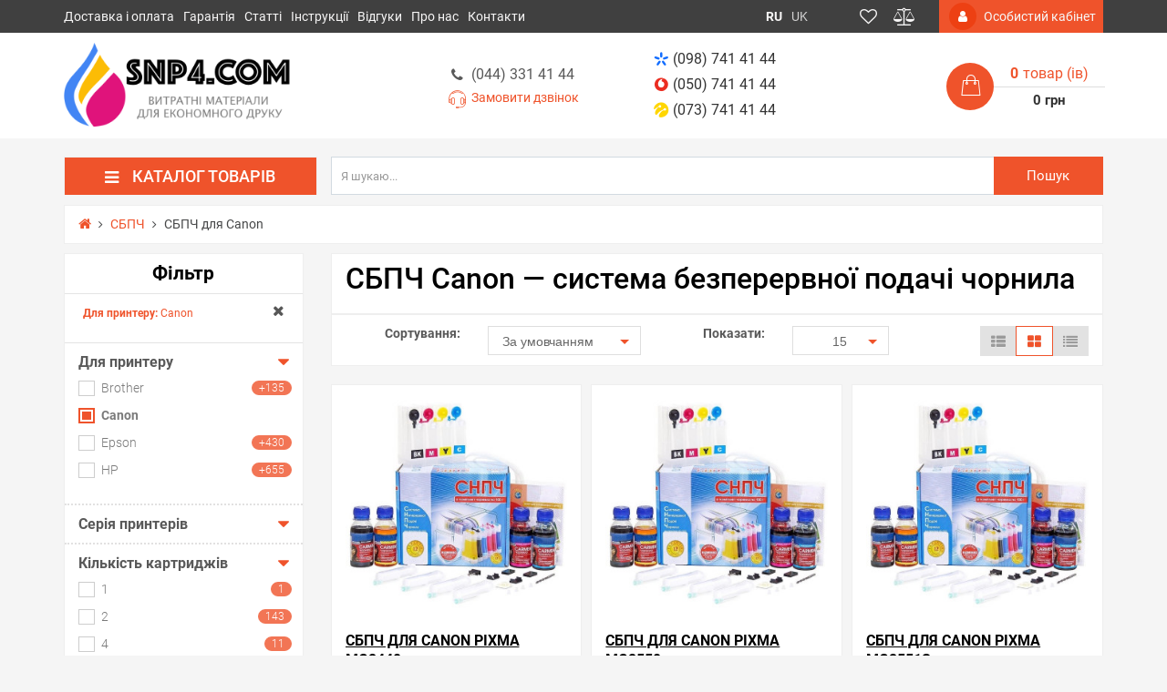

--- FILE ---
content_type: text/html; charset=utf-8
request_url: https://snp4.com/uk/ciss/ciss-canon/page-7
body_size: 28613
content:
<!DOCTYPE html>
<!--[if IE]><![endif]-->
<!--[if IE 8 ]>
<html dir="ltr" lang="uk" class="ie8"><![endif]-->
<!--[if IE 9 ]>
<html dir="ltr" lang="uk" class="ie9"><![endif]-->
<!--[if (gt IE 9)|!(IE)]><!-->
<html dir="ltr" lang="uk">
<!--<![endif]-->

<head>
	<meta charset="UTF-8"/>
	<meta name="viewport" content="width=device-width, initial-scale=1">
	<meta http-equiv="X-UA-Compatible" content="IE=edge">

        <meta name="theme-color" content="#FFFFFF"/>

	<title>СБПЧ для Canon купити за найкращою ціною. Сторінка №7</title>
	<base href="https://snp4.com/"/>
	<meta name="description" content="Безперервна подача чорнила ➤СБПЧ для Canon PIXMA та інших серій ✅Повна сумісність з принтером ➦Гарантована якість ✈Відправлення у день замовлення ✩Бонуси. Сторінка №7" />
	<meta property="og:title" content="СБПЧ для Canon купити за найкращою ціною. Сторінка №7" />
	<meta property="og:type" content="website"/>
	<meta property="og:url" content="https://snp4.com/uk/ciss/ciss-canon/page-7"/>
        <meta property="og:image" content="https://snp4.com/image/cache/catalog/product/ciss_4-80x80.jpg"/>
    	<meta property="og:site_name" content="SNP4.COM"/>
        <!-- Use regular styles -->
    	
	
	
	
	
    <link href="image/jetcache/css/87dc2ee66d7d6d02c5ecbc374b362a58.css?1768928833" rel="stylesheet" type="text/css" />
<link rel="apple-touch-icon" sizes="180x180" href="/apple-touch-icon.png">
    <link rel="icon" type="image/png" sizes="32x32" href="/favicon-32x32.png">
    <link rel="icon" type="image/png" sizes="16x16" href="/favicon-16x16.png">
    <link rel="manifest" href="/site.webmanifest">
    <meta name="apple-mobile-web-app-title" content="SNP4.COM">
    <meta name="application-name" content="SNP4.COM">
    <meta name="msapplication-TileColor" content="#00aba9">
    
    

	    
	
	<!-- the mousewheel plugin - optional to provide mousewheel support -->
	

	

	<link href="https://snp4.com/uk/ciss/ciss-canon/page-6" rel="prev" />
	<link href="https://snp4.com/uk/ciss/ciss-canon/" rel="canonical" />
	<link href="https://snp4.com/uk/ciss/ciss-canon/page-8" rel="next" />

	<link rel="alternate" href="https://snp4.com/ciss/ciss-canon/" hreflang="ru"/>
	<link rel="alternate" href="https://snp4.com/uk/ciss/ciss-canon/" hreflang="uk"/>

	

	
	
	
	
	
	
	
	
	
	
	
	
	
	
	
	
	

		<!-- Google tag (gtag.js) -->
<script type="text/javascript"  async src="https://www.googletagmanager.com/gtag/js?id=G-Q6STZMWGF1"></script>
<script type="text/javascript" >function gtag(){dataLayer.push(arguments)}window.dataLayer=window.dataLayer||[],gtag("js",new Date),gtag("config","G-Q6STZMWGF1")</script>	
	<!-- NeoSeo Unistor - begin -->
	
	<!-- NeoSeo Unistor - end -->
    <!-- NeoSeo SEO Languages - begin -->
    
    <!-- NeoSeo SEO Languages - begin -->

	<style>

        li.menu-item-1 > .dropdown-menu {top: 57px;} a.menu-item-1 { padding-bottom: 8px; }li.menu-item-7 > .dropdown-menu {top: 57px;} a.menu-item-7 { padding-bottom: 8px; }li.menu-item-40 > .dropdown-menu {top: 57px;} a.menu-item-40 { padding-bottom: 8px; }li.menu-item-57 > .dropdown-menu {top: 57px;} a.menu-item-57 { padding-bottom: 8px; }li.menu-item-72 > .dropdown-menu {top: 57px;} a.menu-item-72 { padding-bottom: 8px; }li.menu-item-90 > .dropdown-menu {top: 57px;} a.menu-item-90 { padding-bottom: 8px; }li.menu-item-95 > .dropdown-menu {top: 57px;} a.menu-item-95 { padding-bottom: 8px; }li.menu-item-96 > .dropdown-menu {top: 57px;} a.menu-item-96 { padding-bottom: 8px; }	
</style>
	    				

													
											


										
			
				
	
							

										
												
													
							
																									
												<style type="text/css">

							@keyframes lds-rolling {
								0% {
									-webkit-transform: translate(-50%, -50%) rotate(0deg);
									transform: translate(-50%, -50%) rotate(0deg);
								}
								100% {
									-webkit-transform: translate(-50%, -50%) rotate(360deg);
									transform: translate(-50%, -50%) rotate(360deg);
								}
							}
							@-webkit-keyframes lds-rolling {
								0% {
									-webkit-transform: translate(-50%, -50%) rotate(0deg);
									transform: translate(-50%, -50%) rotate(0deg);
								}
								100% {
									-webkit-transform: translate(-50%, -50%) rotate(360deg);
									transform: translate(-50%, -50%) rotate(360deg);
								}
							}
							.lds-rolling {
								position: relative;
								text-align: center;
							}
							.lds-rolling div, .lds-rolling div:after {
								position: absolute;
								width: 160px;
								height: 160px;
								border: 20px solid #bbcedd;
								border-top-color: transparent;
								border-radius: 50%;
							}
							.lds-rolling div {
								-webkit-animation: lds-rolling 1s linear infinite;
								animation: lds-rolling 1s linear infinite;
								top: 100px;
								left: 100px;
							}
							.lds-rolling div:after {
								-webkit-transform: rotate(90deg);
								transform: rotate(90deg);
							}
							.lds-rolling {
								width: 200px !important;
								height: 200px !important;
								-webkit-transform: translate(-100px, -100px) scale(1) translate(100px, 100px);
								transform: translate(-100px, -100px) scale(1) translate(100px, 100px);
								margin: 0 auto;
							}
							.col-pd-15 {
								padding-left:15px;
								padding-right:15px;
							}
							.col-mb-10 {
								margin-bottom:10px;
							}
							#boc_order hr {
								margin-top:0px;
								margin-bottom:15px;
							}
							.boc_product_info > div {
								/*line-height: 120px;*/
								line-height:3;
								
							}
							.boc_product_info > div > img {
								max-height: 120px;
								margin: 0 auto;
							}
							.boc_product_info > div > img, .boc_product_info > div > div, .boc_product_info > div > p {
								display: inline-block;
								line-height: normal;
								vertical-align: middle;
							}
							#boc_order .checkbox {
								margin-top: 0;
								padding: 0 10px;
								border: 1px solid transparent;
								border-radius: 6px;
							}
							#boc_order .checkbox.has-error {
								border-color: #a94442;
							}
							@media (max-width: 767px) {
								.boc_product_info > div {
									line-height:normal;
									text-align:center;
								}
							}
						
</style>
				            
<script>
var jetcache_var = 1;
</script>

<link rel="preload" href="https://snp4.com/image/catalog/logo/snp4com_logo.png" as="image">
<link href="image/jetcache/css/3202e956635c7b2f89649b3345937675.fonts.css?1768928833" rel="stylesheet" type="text/css" />
</head>

<body class="product-category-61 ">
    <!-- NeoSeo Informative Message - begin -->
        
    <!-- NeoSeo Informative Message - end -->
                            <div id="stiky_box">
            <div class="container">
                <div class="row">
                    <div class="stiky-logo col-md-2">
                                                                                    <a href="https://snp4.com/uk/">
                                <img src="https://snp4.com/image/catalog/logo/snp4com_logo-ua.png" title="SNP4.COM" alt="SNP4.COM" class="img-responsive"/>
                            </a>
                                                                            </div>

                    <div class="stiky-phones col-md-2">

                                                <button class="btn btn-link dropdown-toggle" data-toggle="dropdown">
                            <a href="tel:+380987414144"><i class="ns-kyivstar"></i>(098) 741 41 44</a>
                            <i class="fa fa-caret-down"></i>
                        </button>
                        
                        

                            <ul class="dropdown-menu">

                                <li><a href="tel:+380507414144"><i class="ns-vodafone"></i>(050) 741 41 44</a></li>

                                                                <li><a href="tel:+380737414144"><i class="ns-lifecell"></i>(073) 741 41 44</a></li>
                                                            </ul>

                                            </div>
                    <div class="stiky-search col-md-5">
                        <div id="main-search">
    <div class="input-group search-panel box-shadow box-corner">

                <input type="text" class="form-control" name="search" autocomplete="off" value="" placeholder="Я шукаю..." >
        <span class="input-group-btn">
        <button type="button" class="btn btn-default btn-lg button-search ">
            <i class="fa fa-search button-search-icon"></i>
            <span class="button-search-title">Пошук</span>
        </button>
    </span>
    </div>
</div>

                    </div>
                    <div class="stiky-icon-box col-md-1">
                        <div id="top_icons_box-stiky">
                            <a id="unistor-stiky-wishlist-total" href="https://snp4.com/uk/wishlist/" title="Вибрані товари (0)">
                                <i class="fa fa-heart-o"></i>                             </a>
                            <a id="unistor-stiky-compare-total" href="https://snp4.com/uk/compare-products/" title="Порівняння товарів (0) ">
                                <i class="fa fa-balance-scale"></i>                             </a>
                                                        <a href="https://snp4.com/uk/cart/" title="Кошик">
                                <i class="fa fa-shopping-cart"></i>                             </a>
                        </div>
                    </div>
                    <div class="stiky-cart col-md-2">
                        <div class="cart">

	<div data-toggle="dropdown" data-loading-text="Завантаження..." class="cart__list dropdown-toggle">
		<i class="ns-shopping-bag" aria-hidden="true"></i>
		<div class="cart__total-list"><div class="cart__total-products"><div class="cart__total-items">0</div>товар (iв)</div><br><div class="cart__total-cost">0 грн</div></div>
	</div>
	<ul class="cart__products-list">
				<li>
			<p class="text-center">Кошик порожній!</p>
		</li>
			</ul>
</div>
                    </div>
                </div>
            </div>
        </div>
        
                                    <header class="box-shadow box-corner">
            <div class="header-top">
                <div class="header-top__navigation">
                    <div class="container">
                        <div class="top-links-container">
                            <div class="top-links-container_left">
                                <div class="compact-top-links">
                                    <div class="header" data-toggle="collapse" data-target="#header__top--drop-links">
                                        <i class="fa fa-bars" aria-hidden="true"></i>
                                    </div>
                                </div>
                                
                                <div class="main-top-links dropdown main ">
                                    <ul class="top-links-list list">
                                                                                                                        <li class="top-links-list_item ">
                                        <span class="left">
                                              <a href="https://snp4.com/uk/shipping-payment">Доставка і оплата</a>
                                                                                    </span>
                                        </li>
                                                                                                                                                                <li class="top-links-list_item ">
                                        <span class="left">
                                              <a href="https://snp4.com/uk/warranty">Гарантія</a>
                                                                                    </span>
                                        </li>
                                                                                                                                                                <li class="top-links-list_item ">
                                        <span class="left">
                                              <a href="https://snp4.com/uk/articles">Статті</a>
                                                                                    </span>
                                        </li>
                                                                                                                                                                <li class="top-links-list_item ">
                                        <span class="left">
                                              <a href="https://snp4.com/uk/manuals">Інструкції</a>
                                                                                    </span>
                                        </li>
                                                                                                                                                                <li class="top-links-list_item ">
                                        <span class="left">
                                              <a href="/uk/testimonials/">Відгуки</a>
                                                                                    </span>
                                        </li>
                                                                                                                                                                <li class="top-links-list_item ">
                                        <span class="left">
                                              <a href="https://snp4.com/uk/about">Про нас</a>
                                                                                    </span>
                                        </li>
                                                                                                                                                                <li class="top-links-list_item ">
                                        <span class="left">
                                              <a href="https://snp4.com/uk/contact-us/">Контакти</a>
                                                                                    </span>
                                        </li>
                                                                                                                    </ul>
                                </div>
                                
                            </div>
                            <div class="top-links-container_center">
                                <div class="currency-box dropdown">
    <div class='currency-box__wrap dropdown-toggle' role="button" data-toggle="dropdown">
        <ul class="list-inline">
                                                <li class='current' title="Гривна">
            <b> грн</b> <i class="fa fa-angle-down carets"></i>
        </li>
                        </ul>
    </div>
    <div class="currency-box__compact-wrap dropdown-menu" role="menu">
        <form action="https://snp4.com/uk/index.php?route=common/currency/currency" method="post" enctype="multipart/form-data" id="currency">
            <ul class="currency-box__wrap__list list-inline">
                                                                <li title="US Dollar">
                    <button class="currency-select btn" type="button" name="USD">$</button>
                </li>
                                                                                                <li class="active" title="Гривна">
                    <button class="currency-select btn" type="button" name="UAH"> грн</button>
                </li>
                                                            </ul>
            <input type="hidden" name="code" value=""/>
            <input type="hidden" name="redirect" value="https://snp4.com/uk/ciss/ciss-canon/page-7"/>
        </form>
    </div>
</div>
                                <div class="language dropdown">
	<div class='language__wrap dropdown-toggle' role="button" data-toggle="dropdown">
										<span class="text-uppercase" data-code="uk">uk</span>
		<i class="fa fa-angle-down carets"></i>
					</div>
	<ul class="language__compact-wrap list-inline">
						<li data-code="ru">
			<a href="https://snp4.com/ciss/ciss-canon/page-7">
				ru			</a>
		</li>
								<li class="active" data-code="uk">
			<a onclick="">
				uk			</a>
		</li>
					</ul>
</div>

    <!-- NeoSeo GeoiP Start -->
        <!-- NeoSeo GeoiP End -->

                                <div class="top_icons_box">
                                    <a href="https://snp4.com/uk/wishlist/" id="unistor-wishlist-total" title="Вибрані товари (0)">
                                        <i class="fa fa-heart-o"></i>                                     </a>
                                    <a href="https://snp4.com/uk/compare-products/" id="unistor-compare-total" title="Порівняння товарів (0) ">
                                        <i class="fa fa-balance-scale"></i>                                     </a>
                                                                        <a href="https://snp4.com/uk/cart/" id="unistor-cart-total" title="Кошик">
                                        <i class="fa fa-shopping-cart"></i>                                     </a>
                                </div>
                            </div>
                            <div class="top-links-container_right">
                                                                <div class="admin-menu">
                                    <a href="https://snp4.com/uk/index.php?route=account/neoseo_account" title="Особистий кабінет">
                                        <i class="fa fa-user"></i><span class="hidden-xs hidden-md"> Особистий кабінет</span>
                                    </a>
                                </div>
                                                            </div>
                        </div>
                    </div>
                </div>
                <div id="header__top--drop-links" class="dropdown-main-menu collapse">
                                        <div  class="admin-menu text-right hidden-sm">
                        <a href="https://snp4.com/uk/index.php?route=account/neoseo_account" title="Особистий кабінет">
                            <i class="fa fa-user"></i><span>Особистий кабінет</span>
                        </a>
                    </div>
                                        <div class="panel-group" id="accordion">
                        <ul class="panel panel-default">
                                                                                    <li class="dropdown-item">
                                <a href="https://snp4.com/uk/shipping-payment">Доставка і оплата</a>
                            </li>
                                                                                                                <li class="dropdown-item">
                                <a href="https://snp4.com/uk/warranty">Гарантія</a>
                            </li>
                                                                                                                <li class="dropdown-item">
                                <a href="https://snp4.com/uk/articles">Статті</a>
                            </li>
                                                                                                                <li class="dropdown-item">
                                <a href="https://snp4.com/uk/manuals">Інструкції</a>
                            </li>
                                                                                                                <li class="dropdown-item">
                                <a href="/uk/testimonials/">Відгуки</a>
                            </li>
                                                                                                                <li class="dropdown-item">
                                <a href="https://snp4.com/uk/about">Про нас</a>
                            </li>
                                                                                                                <li class="dropdown-item">
                                <a href="https://snp4.com/uk/contact-us/">Контакти</a>
                            </li>
                                                                                </ul>
                        <div id="collapseDropdownMenu7" class="panel-collapse collapse">
                            <div class="panel-body">
                                                            </div>
                        </div>
                    </div>
                </div>
            </div>

            <div class="header-middle">
                <div class="container">
                    <div class="header-middle__content">

                        <div class="logo-search vertical">
                            <div class="logo">
                                <div class="logo-container">
                                                                                                            <a href="https://snp4.com/uk/">
                                        <img src="https://snp4.com/image/catalog/logo/snp4com_logo-ua.png" title="SNP4.COM" alt="SNP4.COM" class="img-responsive"/>
                                    </a>
                                                                                                        </div>

                            </div>

                            <div class="search-container hidden-xs">
                                <div class="worktime vertical">
                                    <i class="ns-clock-o" aria-hidden="true"></i>
                                    <div class="worktime__list"><p><b>Замовлення:</b> 24/7</p>
<p><b>Пн-Пт:</b> 10:00 — 18:00</p></div>
                                    																		<div class="callback-holder">
																		<a class="phones__link" href="tel:+380443314144"><i class="fa fa-phone fa-fw"></i>(044) 331 41 44</a><br />
                                    <a href="#" class="phones__callback" onclick="showCallback();return false;" style="margin-top: -10px;">
                                        <i class="ns-headphones-o"></i>
                                        <span>Замовити дзвінок</span>
                                    </a>
																		</div>
                                                                    </div>

                                                                <div class="search hidden-md hidden-lg">
                                    <div id="main-search">
    <div class="input-group search-panel box-shadow box-corner">

                <input type="text" class="form-control" name="search" autocomplete="off" value="" placeholder="Я шукаю..." >
        <span class="input-group-btn">
        <button type="button" class="btn btn-default btn-lg button-search ">
            <i class="fa fa-search button-search-icon"></i>
            <span class="button-search-title">Пошук</span>
        </button>
    </span>
    </div>
</div>

                                </div>
                                                                                            </div>
                        </div>



                        <div class="phones-cart vertical">
                            <div class="phones">
                                <div class="phones__list dropdown">
                                    <a data-toggle="dropdown"  class="phones__link" href="tel:+380987414144"><i class="ns-kyivstar"></i>(098) 741 41 44</a>
                                                                        <a class="phones__link" href="tel:+380507414144"><i class="ns-vodafone"></i>(050) 741 41 44</a>
                                    
                                                                        <a class="phones__link" href="tel:+380737414144"><i class="ns-lifecell"></i>(073) 741 41 44</a>
                                                                    </div>
                            </div>

                            <div class="cart">

	<div data-toggle="dropdown" data-loading-text="Завантаження..." class="cart__list dropdown-toggle">
		<i class="ns-shopping-bag" aria-hidden="true"></i>
		<div class="cart__total-list"><div class="cart__total-products"><div class="cart__total-items">0</div>товар (iв)</div><br><div class="cart__total-cost">0 грн</div></div>
	</div>
	<ul class="cart__products-list">
				<li>
			<p class="text-center">Кошик порожній!</p>
		</li>
			</ul>
</div>
                        </div>


                    </div>

                    <div class="header-middle__search visible-xs">
                                                <div class="search hidden-md hidden-lg">
                            <div id="main-search">
    <div class="input-group search-panel box-shadow box-corner">

                <input type="text" class="form-control" name="search" autocomplete="off" value="" placeholder="Я шукаю..." >
        <span class="input-group-btn">
        <button type="button" class="btn btn-default btn-lg button-search ">
            <i class="fa fa-search button-search-icon"></i>
            <span class="button-search-title">Пошук</span>
        </button>
    </span>
    </div>
</div>

                        </div>
                        
                    </div>
                </div>
            </div>


        </header>

        
        <!-- НАЧАЛО ВЕРТИКАЛЬНОГО МЕНЮ -->

        <!-- MOBILE -->
        				<div class="main-vertical-menu-mobile visible-xs visible-sm">
    <div class="navbar-header-vertical box-shadow">
        <div class="container">
            <div class="btn menu-button collapsed" data-toggle="collapse" data-target="#mobileMenu" aria-expanded="false">
                <i class="fa fa-bars"></i>
                <span>Каталог</span>
            </div>
        </div>
    </div>
    <div id="mobileMenu" class="mobile-menu-category box-shadow collapse" aria-expanded="false" style="height: 1px;">
                      <a href="https://snp4.com/uk/ciss/" class="menu-image-link">
          <div class="item-line ">
            <span>СБПЧ</span>
          </div>
        </a>
                      <a href="https://snp4.com/uk/cartridges/" class="menu-image-link">
          <div class="item-line ">
            <span>Картриджі</span>
          </div>
        </a>
                      <a href="https://snp4.com/uk/ink/" class="menu-image-link">
          <div class="item-line ">
            <span>Чорнила</span>
          </div>
        </a>
                      <a href="https://snp4.com/uk/toner/" class="menu-image-link">
          <div class="item-line ">
            <span>Тонер</span>
          </div>
        </a>
                      <a href="https://snp4.com/uk/photo-paper/" class="menu-image-link">
          <div class="item-line ">
            <span>Фотопапір</span>
          </div>
        </a>
                      <a href="https://snp4.com/uk/chips/" class="menu-image-link">
          <div class="item-line ">
            <span>Чипи</span>
          </div>
        </a>
                      <a href="https://snp4.com/uk/chip-resetters/" class="menu-image-link">
          <div class="item-line ">
            <span>Програматори</span>
          </div>
        </a>
                      <a href="#" class="menu-image-link">
          <div class="item-line ">
            <span>Для сервісу</span>
          </div>
        </a>
          </div>
</div>

        <!-- DESKTOP -->
        <div class="main-vertical-menu hidden-sm hidden-xs">
            <div class="container">
                <div class="row">
                    <div class="main-menu-top">
                        <div class="main-menu-title col-md-3">

                            <h4 class="box-shadow box-corner"><i class="fa fa-bars" aria-hidden="true"></i>Каталог товарів</h4>
                        </div>
                                                <div class="main-menu-search col-md-9">
                            <div class="vertical-search">
                                <div id="main-search">
    <div class="input-group search-panel box-shadow box-corner">

                <input type="text" class="form-control" name="search" autocomplete="off" value="" placeholder="Я шукаю..." >
        <span class="input-group-btn">
        <button type="button" class="btn btn-default btn-lg button-search ">
            <i class="fa fa-search button-search-icon"></i>
            <span class="button-search-title">Пошук</span>
        </button>
    </span>
    </div>
</div>

                            </div>
                        </div>
                                            </div>
                </div>
                <div class="row">


                    <div id="menuCategoryV" class="main-menu-category col-md-3" style="margin: 0;">
                        <div class="main-menu-category_list box-shadow box-corner dropmenu">
                                                        <div class="main-menu-category_item  menu-item-1">
                                <div class="item-line">
                                                                        <a href="https://snp4.com/uk/ciss/" class=" set-column-4 left" style="background-repeat: no-repeat; background-position: right bottom;" >
                                    <span class="item-name">СБПЧ</span>
                                    <span class="ico-nav"><img src="https://snp4.com/image/cache/catalog/icons/ciss-24x24.png" width="24" height="24" alt="СБПЧ"></span>                                    </a>
                                                                        <i class="ns-arrow-right" aria-hidden="true"></i>                                </div>
                                                                <div class="sub-menu-list"
                                                                >
                                <div class="shaded-before"></div>
                                <!-- Инфоблок для меню BEGIN -->
                                                                <!-- Инфоблок для меню END -->
                                                                                                <div class="sub-child-menu-item">
                                    <div class="sub-child-name" style="">За виробником принтера</div>
                                                                                                                                                <a href="https://snp4.com/uk/ciss/ciss-brother/" class=" menu-item-3  " >
                                    
                                    <span class="child-category">СБПЧ для Brother</span>
                                    </a>
                                                                                                                                                <a href="https://snp4.com/uk/ciss/ciss-canon/" class=" menu-item-4  " >
                                    
                                    <span class="child-category">СБПЧ для Canon</span>
                                    </a>
                                                                                                                                                <a href="https://snp4.com/uk/ciss/ciss-epson/" class=" menu-item-5  " >
                                    
                                    <span class="child-category">СБПЧ для Epson</span>
                                    </a>
                                                                                                                                                <a href="https://snp4.com/uk/ciss/ciss-hp/" class=" menu-item-6  " >
                                    
                                    <span class="child-category">СБПЧ для HP</span>
                                    </a>
                                                                                                        </div>
                                
                                                                                            </div>
                                                    </div>
                                                    <div class="main-menu-category_item  menu-item-7">
                                <div class="item-line">
                                                                        <a href="https://snp4.com/uk/cartridges/" class="mega set-column-4 left" style="background-repeat: no-repeat; background-position: right bottom;" >
                                    <span class="item-name">Картриджі</span>
                                    <span class="ico-nav"><img src="https://snp4.com/image/cache/catalog/icons/cartridge-24x24.png" width="24" height="24" alt="Картриджі"></span>                                    </a>
                                                                        <i class="ns-arrow-right" aria-hidden="true"></i>                                </div>
                                                                <div class="sub-menu-list"
                                                                >
                                <div class="shaded-before"></div>
                                <!-- Инфоблок для меню BEGIN -->
                                                                <!-- Инфоблок для меню END -->
                                                                                                <div class="sub-child-menu-item">
                                    <div class="sub-child-name" style="">Струменевий друк</div>
                                                                                                                                                <a href="https://snp4.com/uk/cartridges/refillable/" class=" menu-item-9  " >
                                    
                                    <span class="child-category">Перезаправні картриджі — ПЗК</span>
                                    </a>
                                                                        <div class="sub-child2-menu-item">
                                                                                <a href="https://snp4.com/uk/cartridges/refillable-brother/" class=" menu-item-10  "  >
                                        ПЗК для Brother                                        </a>
                                                                                <a href="https://snp4.com/uk/cartridges/refillable-canon/" class=" menu-item-11  "  >
                                        ПЗК для Canon                                        </a>
                                                                                <a href="https://snp4.com/uk/cartridges/refillable-epson/" class=" menu-item-12  "  >
                                        ПЗК для Epson                                        </a>
                                                                                <a href="https://snp4.com/uk/cartridges/refillable-hp/" class=" menu-item-13  "  >
                                        ПЗК для HP                                        </a>
                                                                                <span class="show-child-hidden">Все категории ()</span>

                                        <div class="child-menu-list-hidden">

                                                                                        <a href="https://snp4.com/uk/cartridges/refillable-brother/" class=" menu-item-10  "  >
                                            ПЗК для Brother                                            </a>
                                                                                        <a href="https://snp4.com/uk/cartridges/refillable-canon/" class=" menu-item-11  "  >
                                            ПЗК для Canon                                            </a>
                                                                                        <a href="https://snp4.com/uk/cartridges/refillable-epson/" class=" menu-item-12  "  >
                                            ПЗК для Epson                                            </a>
                                                                                        <a href="https://snp4.com/uk/cartridges/refillable-hp/" class=" menu-item-13  "  >
                                            ПЗК для HP                                            </a>
                                                                                        <span class="hide-child-hidden child-hidden">Скрыть</span>
                                        </div>
                                    </div>
                                                                                                                                                <a href="https://snp4.com/uk/cartridges/inkjet/" class=" menu-item-14  " >
                                    
                                    <span class="child-category">Термоструменеві заправлені картриджі</span>
                                    </a>
                                                                        <div class="sub-child2-menu-item">
                                                                                <a href="https://snp4.com/uk/cartridges/inkjet-canon/" class=" menu-item-15  "  >
                                        Струменеві картриджі для Canon                                        </a>
                                                                                <a href="https://snp4.com/uk/cartridges/inkjet-hp/" class="mega menu-item-16  "  >
                                        Струменеві картриджі для HP                                        </a>
                                                                                <a href="https://snp4.com/uk/cartridges/inkjet-lexmark/" class="mega menu-item-17  "  >
                                        Струменеві картриджі для Lexmark                                        </a>
                                                                                <span class="show-child-hidden">Все категории ()</span>

                                        <div class="child-menu-list-hidden">

                                                                                        <a href="https://snp4.com/uk/cartridges/inkjet-canon/" class=" menu-item-15  "  >
                                            Струменеві картриджі для Canon                                            </a>
                                                                                        <a href="https://snp4.com/uk/cartridges/inkjet-hp/" class="mega menu-item-16  "  >
                                            Струменеві картриджі для HP                                            </a>
                                                                                        <a href="https://snp4.com/uk/cartridges/inkjet-lexmark/" class="mega menu-item-17  "  >
                                            Струменеві картриджі для Lexmark                                            </a>
                                                                                        <span class="hide-child-hidden child-hidden">Скрыть</span>
                                        </div>
                                    </div>
                                                                                                        </div>
                                
                                                                                                <div class="sub-child-menu-item">
                                    <div class="sub-child-name" style="">Лазерная печать</div>
                                                                                                                                                <a href="https://snp4.com/uk/cartridges/toner-cartridges/" class="mega menu-item-19  " >
                                    
                                    <span class="child-category">Картриджі для лазерних принтерів</span>
                                    </a>
                                                                        <div class="sub-child2-menu-item">
                                                                                <a href="https://snp4.com/uk/cartridges/toner-cartridges-brother/" class="mega menu-item-20  "  >
                                        Тонер-картриджі для Brother                                        </a>
                                                                                <a href="https://snp4.com/uk/cartridges/toner-cartridges-canon/" class="mega menu-item-21  "  >
                                        Тонер-картриджі для Canon                                        </a>
                                                                                <a href="https://snp4.com/uk/cartridges/toner-cartridges-epson/" class=" menu-item-22  "  >
                                        Тонер-картриджі для Epson                                        </a>
                                                                                <a href="https://snp4.com/uk/cartridges/toner-cartridges-hp/" class="mega menu-item-23  "  >
                                        Тонер-картриджі для HP                                        </a>
                                                                                <a href="https://snp4.com/uk/cartridges/toner-cartridges-pantum/" class=" menu-item-24  "  >
                                        Тонер-картриджі для Pantum                                        </a>
                                                                                <a href="https://snp4.com/uk/cartridges/toner-cartridges-ricoh/" class=" menu-item-25  "  >
                                        Тонер-картриджі для Ricoh                                        </a>
                                                                                <a href="https://snp4.com/uk/cartridges/toner-cartridges-samsung/" class="mega menu-item-26  "  >
                                        Тонер-картриджі для Samsung                                        </a>
                                                                                <a href="https://snp4.com/uk/cartridges/toner-cartridges-xerox/" class="mega menu-item-27  "  >
                                        Тонер-картриджі для Xerox                                        </a>
                                                                                <span class="show-child-hidden">Все категории ()</span>

                                        <div class="child-menu-list-hidden">

                                                                                        <a href="https://snp4.com/uk/cartridges/toner-cartridges-brother/" class="mega menu-item-20  "  >
                                            Тонер-картриджі для Brother                                            </a>
                                                                                        <a href="https://snp4.com/uk/cartridges/toner-cartridges-canon/" class="mega menu-item-21  "  >
                                            Тонер-картриджі для Canon                                            </a>
                                                                                        <a href="https://snp4.com/uk/cartridges/toner-cartridges-epson/" class=" menu-item-22  "  >
                                            Тонер-картриджі для Epson                                            </a>
                                                                                        <a href="https://snp4.com/uk/cartridges/toner-cartridges-hp/" class="mega menu-item-23  "  >
                                            Тонер-картриджі для HP                                            </a>
                                                                                        <a href="https://snp4.com/uk/cartridges/toner-cartridges-pantum/" class=" menu-item-24  "  >
                                            Тонер-картриджі для Pantum                                            </a>
                                                                                        <a href="https://snp4.com/uk/cartridges/toner-cartridges-ricoh/" class=" menu-item-25  "  >
                                            Тонер-картриджі для Ricoh                                            </a>
                                                                                        <a href="https://snp4.com/uk/cartridges/toner-cartridges-samsung/" class="mega menu-item-26  "  >
                                            Тонер-картриджі для Samsung                                            </a>
                                                                                        <a href="https://snp4.com/uk/cartridges/toner-cartridges-xerox/" class="mega menu-item-27  "  >
                                            Тонер-картриджі для Xerox                                            </a>
                                                                                        <span class="hide-child-hidden child-hidden">Скрыть</span>
                                        </div>
                                    </div>
                                                                                                                                                <a href="https://snp4.com/uk/cartridges/toner-tubes/" class="mega menu-item-28  " >
                                    
                                    <span class="child-category">Тонерні туби для лазерних принтерів</span>
                                    </a>
                                                                        <div class="sub-child2-menu-item">
                                                                                <a href="https://snp4.com/uk/cartridges/toner-tubes-canon/" class="mega menu-item-29  "  >
                                        Тонер-туби для Canon                                        </a>
                                                                                <a href="https://snp4.com/uk/cartridges/toner-tubes-konica-minolta/" class=" menu-item-30  "  >
                                        Тонер-туби для Konica Minolta                                        </a>
                                                                                <a href="https://snp4.com/uk/cartridges/toner-tubes-kyocera/" class=" menu-item-31  "  >
                                        Тонер-туби для Kyocera                                        </a>
                                                                                <a href="https://snp4.com/uk/cartridges/toner-tubes-panasonic/" class=" menu-item-32  "  >
                                        Тонер-туби для Panasonic                                        </a>
                                                                                <a href="https://snp4.com/uk/cartridges/toner-tubes-ricoh/" class=" menu-item-33  "  >
                                        Тонер-туби для Ricoh                                        </a>
                                                                                <a href="https://snp4.com/uk/cartridges/toner-tubes-xerox/" class="mega menu-item-34  "  >
                                        Тонер-туби для Xerox                                        </a>
                                                                                <span class="show-child-hidden">Все категории ()</span>

                                        <div class="child-menu-list-hidden">

                                                                                        <a href="https://snp4.com/uk/cartridges/toner-tubes-canon/" class="mega menu-item-29  "  >
                                            Тонер-туби для Canon                                            </a>
                                                                                        <a href="https://snp4.com/uk/cartridges/toner-tubes-konica-minolta/" class=" menu-item-30  "  >
                                            Тонер-туби для Konica Minolta                                            </a>
                                                                                        <a href="https://snp4.com/uk/cartridges/toner-tubes-kyocera/" class=" menu-item-31  "  >
                                            Тонер-туби для Kyocera                                            </a>
                                                                                        <a href="https://snp4.com/uk/cartridges/toner-tubes-panasonic/" class=" menu-item-32  "  >
                                            Тонер-туби для Panasonic                                            </a>
                                                                                        <a href="https://snp4.com/uk/cartridges/toner-tubes-ricoh/" class=" menu-item-33  "  >
                                            Тонер-туби для Ricoh                                            </a>
                                                                                        <a href="https://snp4.com/uk/cartridges/toner-tubes-xerox/" class="mega menu-item-34  "  >
                                            Тонер-туби для Xerox                                            </a>
                                                                                        <span class="hide-child-hidden child-hidden">Скрыть</span>
                                        </div>
                                    </div>
                                                                                                        </div>
                                
                                                                                                <div class="sub-child-menu-item">
                                    <div class="sub-child-name" style="">Широкоформатний друк</div>
                                                                                                                                                <a href="https://snp4.com/uk/cartridges/refillable-plotter/" class="mega menu-item-36  " >
                                    
                                    <span class="child-category">Картриджі для плотерів</span>
                                    </a>
                                                                        <div class="sub-child2-menu-item">
                                                                                <a href="https://snp4.com/uk/cartridges/refillable-plotter-canon/" class="mega menu-item-37  "  >
                                        ПЗК для плотерів Canon                                        </a>
                                                                                <a href="https://snp4.com/uk/cartridges/refillable-plotter-epson/" class="mega menu-item-38  "  >
                                        ПЗК для плотерів Epson                                        </a>
                                                                                <a href="https://snp4.com/uk/cartridges/refillable-plotter-hp/" class="mega menu-item-39  "  >
                                        ПЗК для плотерів HP                                        </a>
                                                                                <span class="show-child-hidden">Все категории ()</span>

                                        <div class="child-menu-list-hidden">

                                                                                        <a href="https://snp4.com/uk/cartridges/refillable-plotter-canon/" class="mega menu-item-37  "  >
                                            ПЗК для плотерів Canon                                            </a>
                                                                                        <a href="https://snp4.com/uk/cartridges/refillable-plotter-epson/" class="mega menu-item-38  "  >
                                            ПЗК для плотерів Epson                                            </a>
                                                                                        <a href="https://snp4.com/uk/cartridges/refillable-plotter-hp/" class="mega menu-item-39  "  >
                                            ПЗК для плотерів HP                                            </a>
                                                                                        <span class="hide-child-hidden child-hidden">Скрыть</span>
                                        </div>
                                    </div>
                                                                                                        </div>
                                
                                                                                            </div>
                                                    </div>
                                                    <div class="main-menu-category_item  menu-item-40">
                                <div class="item-line">
                                                                        <a href="https://snp4.com/uk/ink/" class="mega background-repeat: no-repeat; background-position: right bottom; left" style="set-column-4" >
                                    <span class="item-name">Чорнила</span>
                                    <span class="ico-nav"><img src="https://snp4.com/image/cache/catalog/icons/ink-24x24.png" width="24" height="24" alt="Чорнила"></span>                                    </a>
                                                                        <i class="ns-arrow-right" aria-hidden="true"></i>                                </div>
                                                                <div class="sub-menu-list"
                                                                >
                                <div class="shaded-before"></div>
                                <!-- Инфоблок для меню BEGIN -->
                                                                <!-- Инфоблок для меню END -->
                                                                                                <div class="sub-child-menu-item">
                                    <div class="sub-child-name" style="">За виробником принтера</div>
                                                                                                                                                <a href="https://snp4.com/uk/ink/brother-ink/" class="mega menu-item-42  " >
                                    
                                    <span class="child-category">Чорнила для Brother</span>
                                    </a>
                                                                                                                                                <a href="https://snp4.com/uk/ink/canon-ink/" class="mega menu-item-43  " >
                                    
                                    <span class="child-category">Чорнила для Canon</span>
                                    </a>
                                                                                                                                                <a href="https://snp4.com/uk/ink/epson-ink/" class="mega menu-item-44  " >
                                    
                                    <span class="child-category">Чорнила для Epson</span>
                                    </a>
                                                                                                                                                <a href="https://snp4.com/uk/ink/hp-ink/" class="mega menu-item-45  " >
                                    
                                    <span class="child-category">Чорнила для HP</span>
                                    </a>
                                                                                                                                                <a href="https://snp4.com/uk/ink/lexmark-ink/" class="mega menu-item-46  " >
                                    
                                    <span class="child-category">Чорнила для Lexmark</span>
                                    </a>
                                                                                                        </div>
                                
                                                                                                <div class="sub-child-menu-item">
                                    <div class="sub-child-name" style="">За брендом чорнил</div>
                                                                                                                                                <a href="https://snp4.com/uk/ink/colorway-ink/" class="mega menu-item-48  " >
                                    
                                    <span class="child-category">Чорнила ColorWay</span>
                                    </a>
                                                                                                                                                <a href="https://snp4.com/uk/ink/dctec-ink/" class="mega menu-item-49  " >
                                    
                                    <span class="child-category">Чорнила DCTec</span>
                                    </a>
                                                                                                                                                <a href="https://snp4.com/uk/ink/inksystem-ink/" class="mega menu-item-50  " >
                                    
                                    <span class="child-category">Чорнила Inksystem</span>
                                    </a>
                                                                                                                                                <a href="https://snp4.com/uk/ink/wwm-ink/" class="mega menu-item-51  " >
                                    
                                    <span class="child-category">Чорнила WWM</span>
                                    </a>
                                                                                                        </div>
                                
                                                                                                <div class="sub-child-menu-item">
                                    <div class="sub-child-name" style="">За типом чорнил</div>
                                                                                                                                                <a href="https://snp4.com/uk/ink/dye-ink/" class="mega menu-item-53  " >
                                    
                                    <span class="child-category">Водорозчинні чорнила</span>
                                    </a>
                                                                                                                                                <a href="https://snp4.com/uk/ink/pigment-ink/" class="mega menu-item-54  " >
                                    
                                    <span class="child-category">Пігментні чорнила</span>
                                    </a>
                                                                                                                                                <a href="https://snp4.com/uk/ink/sublimation-ink/" class="mega menu-item-55  " >
                                    
                                    <span class="child-category">Сублимаційні чорнила</span>
                                    </a>
                                                                                                                                                <a href="https://snp4.com/uk/ink/ultrachrome-ink/" class="mega menu-item-56  " >
                                    
                                    <span class="child-category">Ультрахромні чернила</span>
                                    </a>
                                                                                                        </div>
                                
                                                                                            </div>
                                                    </div>
                                                    <div class="main-menu-category_item  menu-item-57">
                                <div class="item-line">
                                                                        <a href="https://snp4.com/uk/toner/" class="mega  left" >
                                    <span class="item-name">Тонер</span>
                                    <span class="ico-nav"><img src="https://snp4.com/image/cache/catalog/icons/toner-24x24.png" width="24" height="24" alt="Тонер"></span>                                    </a>
                                                                        <i class="ns-arrow-right" aria-hidden="true"></i>                                </div>
                                                                <div class="sub-menu-list"
                                                                >
                                <div class="shaded-before"></div>
                                <!-- Инфоблок для меню BEGIN -->
                                                                <!-- Инфоблок для меню END -->
                                                                                                <div class="sub-child-menu-item">
                                    <div class="sub-child-name" style="">За виробником принтера</div>
                                                                                                                                                <a href="https://snp4.com/uk/toner/toner-brother/" class="mega menu-item-59  " >
                                    
                                    <span class="child-category">Тонер для Brother</span>
                                    </a>
                                                                                                                                                <a href="https://snp4.com/uk/toner/toner-canon/" class="mega menu-item-60  " >
                                    
                                    <span class="child-category">Тонер для Canon</span>
                                    </a>
                                                                                                                                                <a href="https://snp4.com/uk/toner/toner-hp/" class="mega menu-item-61  " >
                                    
                                    <span class="child-category">Тонер для HP</span>
                                    </a>
                                                                                                                                                <a href="https://snp4.com/uk/toner/toner-konica-minolta/" class=" menu-item-62  " >
                                    
                                    <span class="child-category">Тонер для Konica Minolta</span>
                                    </a>
                                                                                                                                                <a href="https://snp4.com/uk/toner/toner-kyocera/" class="mega menu-item-63  " >
                                    
                                    <span class="child-category">Тонер для Kyocera</span>
                                    </a>
                                                                                                                                                <a href="https://snp4.com/uk/toner/toner-panasonic/" class=" menu-item-64  " >
                                    
                                    <span class="child-category">Тонер для Panasonic</span>
                                    </a>
                                                                                                                                                <a href="https://snp4.com/uk/toner/toner-pantum/" class=" menu-item-65  " >
                                    
                                    <span class="child-category">Тонер для Pantum</span>
                                    </a>
                                                                                                                                                <a href="https://snp4.com/uk/toner/toner-ricoh/" class=" menu-item-66  " >
                                    
                                    <span class="child-category">Тонер для Ricoh</span>
                                    </a>
                                                                                                                                                <a href="https://snp4.com/uk/toner/toner-samsung/" class="mega menu-item-67  " >
                                    
                                    <span class="child-category">Тонер для Samsung</span>
                                    </a>
                                                                                                                                                <a href="https://snp4.com/uk/toner/toner-xerox/" class="mega menu-item-68  " >
                                    
                                    <span class="child-category">Тонер для Xerox</span>
                                    </a>
                                                                                                        </div>
                                
                                                                                                <div class="sub-child-menu-item">
                                    <div class="sub-child-name" style="">За призначенням</div>
                                                                                                                                                <a href="https://snp4.com/uk/toner/black-toner/" class=" menu-item-70  " >
                                    
                                    <span class="child-category">Тонер для ч/б принтерів</span>
                                    </a>
                                                                                                                                                <a href="https://snp4.com/uk/toner/color-toner/" class="mega menu-item-71  " >
                                    
                                    <span class="child-category">Тонер для кольорових принтерів</span>
                                    </a>
                                                                                                        </div>
                                
                                                                                            </div>
                                                    </div>
                                                    <div class="main-menu-category_item  menu-item-72">
                                <div class="item-line">
                                                                        <a href="https://snp4.com/uk/photo-paper/" class="mega  left" >
                                    <span class="item-name">Фотопапір</span>
                                    <span class="ico-nav"><img src="https://snp4.com/image/cache/catalog/icons/paper-24x24.png" width="24" height="24" alt="Фотопапір"></span>                                    </a>
                                                                        <i class="ns-arrow-right" aria-hidden="true"></i>                                </div>
                                                                <div class="sub-menu-list"
                                                                >
                                <div class="shaded-before"></div>
                                <!-- Инфоблок для меню BEGIN -->
                                                                <!-- Инфоблок для меню END -->
                                                                                                <div class="sub-child-menu-item">
                                    <div class="sub-child-name" style="">Поверхня</div>
                                                                                                                                                <a href="https://snp4.com/uk/photo-paper/glossy/" class="mega menu-item-74  " >
                                    
                                    <span class="child-category">Фотопапір глянцевий</span>
                                    </a>
                                                                                                                                                <a href="https://snp4.com/uk/photo-paper/matte/" class="mega menu-item-75  " >
                                    
                                    <span class="child-category">Фотопапір матовий</span>
                                    </a>
                                                                                                        </div>
                                
                                                                                                <div class="sub-child-menu-item">
                                    <div class="sub-child-name" style="">Формат</div>
                                                                                                                                                <a href="https://snp4.com/uk/photo-paper/10x15/" class=" menu-item-77  " >
                                    
                                    <span class="child-category">Фотопапір 10х15 см</span>
                                    </a>
                                                                                                                                                <a href="https://snp4.com/uk/photo-paper/13x18/" class="mega menu-item-78  " >
                                    
                                    <span class="child-category">Фотопапір 13х18 см</span>
                                    </a>
                                                                                                                                                <a href="https://snp4.com/uk/photo-paper/a4/" class=" menu-item-79  " >
                                    
                                    <span class="child-category">Фотопапір A4</span>
                                    </a>
                                                                                                                                                <a href="https://snp4.com/uk/photo-paper/a3/" class=" menu-item-80  " >
                                    
                                    <span class="child-category">Фотопапір A3</span>
                                    </a>
                                                                                                        </div>
                                
                                                                                                <div class="sub-child-menu-item">
                                    <div class="sub-child-name" style="">Призначення</div>
                                                                                                                                                <a href="https://snp4.com/uk/photo-paper/sublimation/" class=" menu-item-82  " >
                                    
                                    <span class="child-category">Сублимационний папір</span>
                                    </a>
                                                                                                                                                <a href="https://snp4.com/uk/photo-paper/double-sided/" class=" menu-item-83  " >
                                    
                                    <span class="child-category">Двосторонній папір</span>
                                    </a>
                                                                                                                                                <a href="https://snp4.com/uk/photo-paper/self-adhesive/" class=" menu-item-84  " >
                                    
                                    <span class="child-category">Самоклеючий папір</span>
                                    </a>
                                                                                                                                                <a href="https://snp4.com/uk/photo-paper/art/" class=" menu-item-85  " >
                                    
                                    <span class="child-category">Художній фотопапір</span>
                                    </a>
                                                                                                                                                <a href="https://snp4.com/uk/photo-paper/canvas/" class=" menu-item-86  " >
                                    
                                    <span class="child-category">Полотно для плотера</span>
                                    </a>
                                                                                                                                                <a href="https://snp4.com/uk/photo-paper/roll/" class=" menu-item-87  " >
                                    
                                    <span class="child-category">Рулонний фотопапір</span>
                                    </a>
                                                                                                                                                <a href="https://snp4.com/uk/photo-paper/thermal-transfer/" class=" menu-item-88  " >
                                    
                                    <span class="child-category">Термотрансферний папір</span>
                                    </a>
                                                                                                                                                <a href="https://snp4.com/uk/photo-paper/printing-film/" class="mega menu-item-89  " >
                                    
                                    <span class="child-category">Плівка для друку</span>
                                    </a>
                                                                                                        </div>
                                
                                                                                            </div>
                                                    </div>
                                                    <div class="main-menu-category_item  menu-item-90">
                                <div class="item-line">
                                                                        <a href="https://snp4.com/uk/chips/" class="mega  left" >
                                    <span class="item-name">Чипи</span>
                                    <span class="ico-nav"><img src="https://snp4.com/image/cache/catalog/icons/chip-24x24.png" width="24" height="24" alt="Чипи"></span>                                    </a>
                                                                        <i class="ns-arrow-right" aria-hidden="true"></i>                                </div>
                                                                <div class="sub-menu-list"
                                                                >
                                <div class="shaded-before"></div>
                                <!-- Инфоблок для меню BEGIN -->
                                                                <!-- Инфоблок для меню END -->
                                                                                                <div class="sub-child-menu-item">
                                    <div class="sub-child-name" style="">Назначение</div>
                                                                                                                                                <a href="https://snp4.com/uk/chips/ciss-chips/" class=" menu-item-92  " >
                                    
                                    <span class="child-category">Чипы для СНПЧ</span>
                                    </a>
                                                                                                                                                <a href="https://snp4.com/uk/chips/inkjet-chips/" class=" menu-item-93  " >
                                    
                                    <span class="child-category">Чипы для чернильных картриджей</span>
                                    </a>
                                                                                                                                                <a href="https://snp4.com/uk/chips/ink-maintenance-box-chips/" class=" menu-item-94  " >
                                    
                                    <span class="child-category">Чипы для «памперса»</span>
                                    </a>
                                                                                                        </div>
                                
                                                                                            </div>
                                                    </div>
                                                    <div class="main-menu-category_item  menu-item-95">
                                <div class="item-line">
                                                                        <a href="https://snp4.com/uk/chip-resetters/" class="mega  left" >
                                    <span class="item-name">Програматори</span>
                                    <span class="ico-nav"><img src="https://snp4.com/image/cache/catalog/icons/resetter-24x24.png" width="24" height="24" alt="Програматори"></span>                                    </a>
                                                                    </div>
                                                        </div>
                                                    <div class="main-menu-category_item  menu-item-96">
                                <div class="item-line">
                                                                        <a href="#" class="mega  left" >
                                    <span class="item-name">Для сервісу</span>
                                    <span class="ico-nav"><img src="https://snp4.com/image/cache/catalog/icons/repair-24x24.png" width="24" height="24" alt="Для сервісу"></span>                                    </a>
                                                                        <i class="ns-arrow-right" aria-hidden="true"></i>                                </div>
                                                                <div class="sub-menu-list"
                                                                >
                                <div class="shaded-before"></div>
                                <!-- Инфоблок для меню BEGIN -->
                                                                <!-- Инфоблок для меню END -->
                                                                                                <div class="sub-child-menu-item">
                                    <div class="sub-child-name" style="">Товари для сервісу</div>
                                                                                                                                                <a href="https://snp4.com/uk/ink-maintenance-box/" class=" menu-item-98  " >
                                    
                                    <span class="child-category">Ємності відпрацьованого чорнила</span>
                                    </a>
                                                                                                                                                <a href="https://snp4.com/uk/absorbers/" class=" menu-item-99  " >
                                    
                                    <span class="child-category">Поглиначі чорнила</span>
                                    </a>
                                                                                                                                                <a href="https://snp4.com/uk/damper/" class=" menu-item-100  " >
                                    
                                    <span class="child-category">Демпфери</span>
                                    </a>
                                                                                                                                                <a href="https://snp4.com/uk/service-tools/" class=" menu-item-101  " >
                                    
                                    <span class="child-category">Сервісні набори</span>
                                    </a>
                                                                                                                                                <a href="https://snp4.com/uk/cleaning-liquid/" class=" menu-item-102  " >
                                    
                                    <span class="child-category">Промивна рідина</span>
                                    </a>
                                                                                                                                                <a href="https://snp4.com/uk/spare-parts/" class=" menu-item-103  " >
                                    
                                    <span class="child-category">Запчастини</span>
                                    </a>
                                                                                                                                                <a href="https://snp4.com/uk/reset-keys/" class=" menu-item-104  " >
                                    
                                    <span class="child-category">Скидання памперса</span>
                                    </a>
                                                                                                        </div>
                                
                                                                                            </div>
                                                    </div>
                                            </div>
                                    </div>

                            </div>
        </div>
        </div>

        

                
        
        

        

        <!-- КОНЕЦ ВЕРТИКАЛЬНОГО МЕНЮ -->
			<!-- NeoSeo Product Link - begin -->
<style>

.filters-box .filter-container button {
  background: #ee532b;
  margin-right: 20px;
}

</style>
<!-- NeoSeo Product Link - end --><div class="container">
    <div class="category-main-container">
                <ul class="breadcrumb box-shadow box-corner">
        <li>
                <a href="https://snp4.com/uk/">
            <span><i class="fa fa-home"></i></span>
        </a>
            </li>
        <li>
                <a href="https://snp4.com/uk/ciss/">
            <span>СБПЧ</span>
        </a>
            </li>
        <li>
                    <span>СБПЧ для Canon</span>
            </li>
    </ul>                <div class="row"><aside id="column-left" class="col-sm-3">
        <div class="side-module filter box-shadow box-corner">
    <h3 class="text-center hidden-sm hidden-xs"><b>Фільтр</b></h3>

    <div class="filter-button hidden-md hidden-lg" data-toggle="collapse" data-target="#filter-list">
        <span>Фільтр</span>
        <i class="fa fa-bars"></i>
    </div>

    <div id="filter-list" class="">
        <div class="neoseo-filter">

            
            <div class="selected-options">
                <h5 class="selected-title"></h5>
                                                                                                                                    <div class="selected-option">
                    <a rel="nofollow" href="/uk/ciss/">
                        <b>Для принтеру:</b> Canon                        <i class="fa fa-times" aria-hidden="true"></i>
                    </a>
                </div>

                                                                                                                                                            
                            </div>

            
            
            
            
            <div id="option-1" class="option option-active">

                <div class="option-name" data-target="#option-values-1">
                    Для принтеру                    <i class="fa fa-caret-down" aria-hidden="true"></i>
                </div>

                <div id="option-values-1" class="option-values">

                    
                    
                    
                    <div class="option-checkbox checkbox  option-description">

                        
                        <input id="option-value-1" class="checkbox" type="checkbox" />

                                                    <label for="option-value-1">
                                

                                <a href="/uk/ciss/dlya-printeru:canon,brother/">

                                    
                                        
                                        
                                            <span>Brother</span>                                    
                                                                        <span class="option-counter">+135</span>
                                    
                                </a>

                            </label>

                            
                    </div>

                    
                    
                    <div class="option-checkbox checkbox  option-selected option-description">

                        
                        <input id="option-value-2" class="checkbox" type="checkbox" checked="checked"/>

                                                    <label for="option-value-2">
                                

                                <a href="/uk/ciss/">

                                    
                                        
                                        
                                            <span>Canon</span>                                    
                                    
                                </a>

                            </label>

                            
                    </div>

                    
                    
                    <div class="option-checkbox checkbox  option-description">

                        
                        <input id="option-value-3" class="checkbox" type="checkbox" />

                                                    <label for="option-value-3">
                                

                                <a href="/uk/ciss/dlya-printeru:canon,epson/">

                                    
                                        
                                        
                                            <span>Epson</span>                                    
                                                                        <span class="option-counter">+430</span>
                                    
                                </a>

                            </label>

                            
                    </div>

                    
                    
                    <div class="option-checkbox checkbox  option-description">

                        
                        <input id="option-value-4" class="checkbox" type="checkbox" />

                                                    <label for="option-value-4">
                                

                                <a href="/uk/ciss/dlya-printeru:canon,hp/">

                                    
                                        
                                        
                                            <span>HP</span>                                    
                                                                        <span class="option-counter">+655</span>
                                    
                                </a>

                            </label>

                            
                    </div>

                    
                </div>

            </div>

            
            
            <div id="option-2" class="option ">

                <div class="option-name" data-target="#option-values-2">
                    Серія принтерів                    <i class="fa fa-caret-down" aria-hidden="true"></i>
                </div>

                <div id="option-values-2" class="option-values">

                    
                    
                    
                    <div class="option-checkbox checkbox  option-description">

                        
                        <input id="option-value-297" class="checkbox" type="checkbox" />

                                                    <label for="option-value-297">
                                

                                <a href="/uk/ciss/dlya-printeru:canon/seriya-printeriv:bubble-jet/">

                                    
                                        
                                        
                                            <span>Bubble Jet</span>                                    
                                                                        <span class="option-counter">3</span>
                                    
                                </a>

                            </label>

                            
                    </div>

                    
                    
                    
                    
                    
                    
                    
                    
                    
                    
                    
                    
                    
                    
                    
                    
                    
                    
                    
                    
                    
                    
                    
                    
                    
                    
                    <div class="option-checkbox checkbox  option-description">

                        
                        <input id="option-value-370" class="checkbox" type="checkbox" />

                                                    <label for="option-value-370">
                                

                                <a href="/uk/ciss/dlya-printeru:canon/seriya-printeriv:pf/">

                                    
                                        
                                        
                                            <span>PF</span>                                    
                                                                        <span class="option-counter">30</span>
                                    
                                </a>

                            </label>

                            
                    </div>

                    
                    
                    
                    
                    
                    <div class="option-checkbox checkbox  option-description">

                        
                        <input id="option-value-369" class="checkbox" type="checkbox" />

                                                    <label for="option-value-369">
                                

                                <a href="/uk/ciss/dlya-printeru:canon/seriya-printeriv:pixma-e/">

                                    
                                        
                                        
                                            <span>PIXMA E</span>                                    
                                                                        <span class="option-counter">11</span>
                                    
                                </a>

                            </label>

                            
                    </div>

                    
                    
                    <div class="option-checkbox checkbox  option-description">

                        
                        <input id="option-value-448" class="checkbox" type="checkbox" />

                                                    <label for="option-value-448">
                                

                                <a href="/uk/ciss/dlya-printeru:canon/seriya-printeriv:pixma-gm/">

                                    
                                        
                                        
                                            <span>PIXMA GM</span>                                    
                                                                        <span class="option-counter">1</span>
                                    
                                </a>

                            </label>

                            
                    </div>

                    
                    
                    <div class="option-checkbox checkbox  option-description">

                        
                        <input id="option-value-371" class="checkbox" type="checkbox" />

                                                    <label for="option-value-371">
                                

                                <a href="/uk/ciss/dlya-printeru:canon/seriya-printeriv:pixma-ix/">

                                    
                                        
                                        
                                            <span>PIXMA iX</span>                                    
                                                                        <span class="option-counter">3</span>
                                    
                                </a>

                            </label>

                            
                    </div>

                    
                    
                    <div class="option-checkbox checkbox  option-description">

                        
                        <input id="option-value-372" class="checkbox" type="checkbox" />

                                                    <label for="option-value-372">
                                

                                <a href="/uk/ciss/dlya-printeru:canon/seriya-printeriv:pixma-mg/">

                                    
                                        
                                        
                                            <span>PIXMA MG</span>                                    
                                                                        <span class="option-counter">57</span>
                                    
                                </a>

                            </label>

                            
                    </div>

                    
                    
                    <div class="option-checkbox checkbox  option-description">

                        
                        <input id="option-value-373" class="checkbox" type="checkbox" />

                                                    <label for="option-value-373">
                                

                                <a href="/uk/ciss/dlya-printeru:canon/seriya-printeriv:pixma-mp/">

                                    
                                        
                                        
                                            <span>PIXMA MP</span>                                    
                                                                        <span class="option-counter">43</span>
                                    
                                </a>

                            </label>

                            
                    </div>

                    
                    
                    <div class="option-checkbox checkbox  option-description">

                        
                        <input id="option-value-374" class="checkbox" type="checkbox" />

                                                    <label for="option-value-374">
                                

                                <a href="/uk/ciss/dlya-printeru:canon/seriya-printeriv:pixma-mx/">

                                    
                                        
                                        
                                            <span>PIXMA MX</span>                                    
                                                                        <span class="option-counter">37</span>
                                    
                                </a>

                            </label>

                            
                    </div>

                    
                    
                    <div class="option-checkbox checkbox  option-description">

                        
                        <input id="option-value-376" class="checkbox" type="checkbox" />

                                                    <label for="option-value-376">
                                

                                <a href="/uk/ciss/dlya-printeru:canon/seriya-printeriv:pixma-tr/">

                                    
                                        
                                        
                                            <span>PIXMA TR</span>                                    
                                                                        <span class="option-counter">13</span>
                                    
                                </a>

                            </label>

                            
                    </div>

                    
                    
                    <div class="option-checkbox checkbox  option-description">

                        
                        <input id="option-value-377" class="checkbox" type="checkbox" />

                                                    <label for="option-value-377">
                                

                                <a href="/uk/ciss/dlya-printeru:canon/seriya-printeriv:pixma-ts/">

                                    
                                        
                                        
                                            <span>PIXMA TS</span>                                    
                                                                        <span class="option-counter">52</span>
                                    
                                </a>

                            </label>

                            
                    </div>

                    
                    
                    
                    
                    <div class="option-checkbox checkbox  option-description">

                        
                        <input id="option-value-387" class="checkbox" type="checkbox" />

                                                    <label for="option-value-387">
                                

                                <a href="/uk/ciss/dlya-printeru:canon/seriya-printeriv:smartbase/">

                                    
                                        
                                        
                                            <span>SmartBase</span>                                    
                                                                        <span class="option-counter">2</span>
                                    
                                </a>

                            </label>

                            
                    </div>

                    
                    
                    
                    
                    
                    
                    
                    
                    
                    
                    
                    
                    
                    
                    
                    
                    
                    
                    
                    
                    
                    
                    
                </div>

            </div>

            
            
            <div id="option-3" class="option option-active">

                <div class="option-name" data-target="#option-values-3">
                    Кількість картриджів                    <i class="fa fa-caret-down" aria-hidden="true"></i>
                </div>

                <div id="option-values-3" class="option-values">

                    
                    
                    
                    <div class="option-checkbox checkbox  option-description">

                        
                        <input id="option-value-135" class="checkbox" type="checkbox" />

                                                    <label for="option-value-135">
                                

                                <a href="/uk/ciss/dlya-printeru:canon/kilkist-kartridzhiv:1/">

                                    
                                        
                                        
                                            <span>1</span>                                    
                                                                        <span class="option-counter">1</span>
                                    
                                </a>

                            </label>

                            
                    </div>

                    
                    
                    <div class="option-checkbox checkbox  option-description">

                        
                        <input id="option-value-136" class="checkbox" type="checkbox" />

                                                    <label for="option-value-136">
                                

                                <a href="/uk/ciss/dlya-printeru:canon/kilkist-kartridzhiv:2/">

                                    
                                        
                                        
                                            <span>2</span>                                    
                                                                        <span class="option-counter">143</span>
                                    
                                </a>

                            </label>

                            
                    </div>

                    
                    
                    <div class="option-checkbox checkbox  option-description">

                        
                        <input id="option-value-137" class="checkbox" type="checkbox" />

                                                    <label for="option-value-137">
                                

                                <a href="/uk/ciss/dlya-printeru:canon/kilkist-kartridzhiv:4/">

                                    
                                        
                                        
                                            <span>4</span>                                    
                                                                        <span class="option-counter">11</span>
                                    
                                </a>

                            </label>

                            
                    </div>

                    
                    
                    <div class="option-checkbox checkbox  option-description">

                        
                        <input id="option-value-138" class="checkbox" type="checkbox" />

                                                    <label for="option-value-138">
                                

                                <a href="/uk/ciss/dlya-printeru:canon/kilkist-kartridzhiv:5/">

                                    
                                        
                                        
                                            <span>5</span>                                    
                                                                        <span class="option-counter">93</span>
                                    
                                </a>

                            </label>

                            
                    </div>

                    
                    
                    <div class="option-checkbox checkbox  option-description">

                        
                        <input id="option-value-139" class="checkbox" type="checkbox" />

                                                    <label for="option-value-139">
                                

                                <a href="/uk/ciss/dlya-printeru:canon/kilkist-kartridzhiv:6/">

                                    
                                        
                                        
                                            <span>6</span>                                    
                                                                        <span class="option-counter">4</span>
                                    
                                </a>

                            </label>

                            
                    </div>

                    
                    
                    
                    
                </div>

            </div>

            
            
            <div id="option-4" class="option option-active">

                <div class="option-name" data-target="#option-values-4">
                    Тип СБПЧ                    <i class="fa fa-caret-down" aria-hidden="true"></i>
                </div>

                <div id="option-values-4" class="option-values">

                    
                    
                    
                    <div class="option-checkbox checkbox  option-description">

                        
                        <input id="option-value-145" class="checkbox" type="checkbox" />

                                                    <label for="option-value-145">
                                

                                <a href="/uk/ciss/dlya-printeru:canon/tip-sbpch:beskartridzhnaya/">

                                    
                                        
                                        
                                            <span>Бескартриджная</span>                                    
                                                                        <span class="option-counter">197</span>
                                    
                                </a>

                            </label>

                            
                    </div>

                    
                    
                    <div class="option-checkbox checkbox  option-description">

                        
                        <input id="option-value-147" class="checkbox" type="checkbox" />

                                                    <label for="option-value-147">
                                

                                <a href="/uk/ciss/dlya-printeru:canon/tip-sbpch:kartridzhnaya/">

                                    
                                        
                                        
                                            <span>Картриджная</span>                                    
                                                                        <span class="option-counter">55</span>
                                    
                                </a>

                            </label>

                            
                    </div>

                    
                </div>

            </div>

            
            
            <div class="button-choice-group">
                <a rel="nofollow" href="#" class="pick-up-button">Pick up</a>
                <a rel="nofollow" href="/uk/ciss/" class="reset-button">Reset</a>
            </div>
        </div>
    </div>

</div>

    </aside>
                                                <div id="content" class=" col-sm-12 col-md-9"><style type="text/css">

 #main-search  .dropdown-menu {
	position: absolute;
	top: 100%;
	left: 0;
	z-index: 1000;
	display: none;
	float: left;
	min-width: 270px;
	padding: 5px 0;
	margin: 2px 0 0;
	font-size: 12px;
	text-align: left;
	list-style: none;
	background-color: #fff;
	-webkit-background-clip: padding-box;
					background-clip: padding-box;
	border: 1px solid #ccc;
	border: 1px solid rgba(0, 0, 0, .15);
	border-radius: 4px;
	-webkit-box-shadow: 0 6px 12px rgba(0, 0, 0, .175);
					box-shadow: 0 6px 12px rgba(0, 0, 0, .175);
}
#main-search .dropdown-menu.pull-right {
	right: 0;
	left: auto;
}
#main-search .dropdown-menu .divider {
	height: 1px;
	margin: 9px 0;
	overflow: hidden;
	background-color: #e5e5e5;
}
#main-search .dropdown-menu > li > a,
#main-search .dropdown-menu  li.disabled {
	display: block;
	padding: 3px 10px;
	clear: both;
	font-weight: normal;
	line-height: 1.42857143;
	color: #333;
	white-space: unset;
	text-decoration: none;
}
#main-search .dropdown-menu  li.inline a {
	border-radius: 5px;
	padding: 5px 5px;
}
#main-search .dropdown-menu  li.more a {
	padding: 0;
}
#main-search .dropdown-menu > li > a:hover,
#main-search .dropdown-menu > li > a:focus {
	color: #262626;
	text-decoration: none;
	background-color: #f5f5f5;
	background-image: none;
}
#main-search .dropdown-menu > .active > a,
#main-search .dropdown-menu > .active > a:hover,
#main-search .dropdown-menu > .active > a:focus {
	color: #fff;
	text-decoration: none;
	background-image: none;
	outline: 0;
}
#main-search .dropdown-menu > .disabled > a,
#main-search .dropdown-menu > .disabled > a:hover,
#main-search .dropdown-menu > .disabled > a:focus {
	color: #777;
}
#main-search .dropdown-menu > .disabled > a:hover,
#main-search .dropdown-menu > .disabled > a:focus {
	text-decoration: none;
	cursor: not-allowed;
	background-color: transparent;
	background-image: none;
	filter: progid:DXImageTransform.Microsoft.gradient(enabled = false);
}

#main-search .dropdown-menu { 
	max-width: 100%;
	overflow: hidden auto;
	max-height: 60vh;
}
#main-search .dropdown-menu::-webkit-scrollbar-track {
	background-color: transparent;
}
#main-search .dropdown-menu::-webkit-scrollbar {
	width: 4px;
	background-color: white;
}
#main-search .dropdown-menu::-webkit-scrollbar-thumb {
	background-color: rgba(0,0,0,0.2);
	border-radius: 10px;
}

#main-search .dropdown-menu li {
	list-style-image:  none !important;
	clear: both;
}
#main-search .dropdown-menu li:not(.disabled, .inline, .more) {
	border-bottom: 1px solid #f1f1f1;
}
#main-search .dropdown-menu li.inline { 
	display: inline-block;
	margin-left: 5px;
	vertical-align: top;
}
#main-search .dropdown-menu li.inline .search-suggestion{ 
	text-align: center;
}
#main-search .dropdown-menu li .title {
	font-size: 1em;
	text-transform: none;
	line-height: normal;
}
#main-search .dropdown-menu li.disabled .title {
	width: fit-content;
	padding-bottom: 5px;
	font-size: 1.2em;
}
.search-suggestion {
	overflow: hidden;
	width: 100%;
	display: flex;
	gap: 15px;
}
.search-suggestion .center {
	flex-grow: 1;
	min-width: 0;
}
li:not(.inline, .more) .search-suggestion .center > div {
	margin-bottom: 3px;
}
.search-suggestion .left, .search-suggestion .right  {
	align-self: center;
	text-align: center;
}
.search-suggestion .label {
	font-weight: normal;
	color: darkgray;
	padding-left: 0;
	padding-right: 5px;
}
.search-suggestion  .image img {
	border-radius: 5px;
}
.search-suggestion  .price-old {
	/*text-decoration: line-through;*/
	text-decoration: none;
	display: block;
	margin-right: 2px;
	color: #979393;  
	position: relative;	
	font-weight: normal;
	font-size: 0.8em;
}
.search-suggestion  .price-old:before {
	content: "";
	border-bottom: 1px solid #979393;
	position: absolute;
	width: 100%;
	height: 50%;
	transform: rotate(-12deg);
	font-size: 0.8em;
}
.search-suggestion  .price-new {
	display: block;
	color: #ff2e2e;
}
.search-suggestion  .price-base {
	color: black;
}
.search-suggestion .more {
	line-height: 30px;
	text-align: center!important;
	font-size: 1.1em;
	color: white;
	opacity: 0.7;
}
.search-suggestion .more:hover {
	opacity: 1;
}
.search-suggestion .out-stock .value {
	color: #ff2e2e;
	color: white;
	background-color: #ff2e2e;
	width: fit-content;  
	padding: 1px 5px;
	border-radius: 4px;
	font-size: 0.8em;
	font-weight: 700;
}
.search-suggestion .in-stock .value {
	color: #00dd00;
	color: white;
	background-color: #00dd00;
	width: fit-content;  
	padding: 1px 5px!important;
	border-radius: 4px;
	font-size: 0.8em;
	font-weight: 700;
}
.search-suggestion.manufacturer .name {
font-weight: bold;
text-decoration: none;
} 
.search-suggestion.category_filter .name {
font-weight: bold;
text-decoration: none;
} 
.search-suggestion.product .name {
font-weight: bold;
text-decoration: none;
margin-bottom: 3px;
} 
.search-suggestion.product .price {
font-size: 1.2em;
font-weight: 700;
letter-spacing: 1px;
white-space: nowrap;
} 
.search-suggestion.category .name {
font-weight: bold;
text-decoration: none;
} 
.search-suggestion.information .title {
font-weight: bold;
text-decoration: none;
} 
#search .dropdown-menu {
width: 100% ; 
} 
.dropdown-menu li.disabled .search-suggestion .title {
border-bottom: 2px solid #ef532b; 
} 
.dropdown-menu > .active > a, .dropdown-menu > .active > a:hover, .dropdown-menu > .active > a:focus {
background-color: rgba(239,83,43, 0.4)!important; 
} 
.search-suggestion .more {
background-color: #ef532b; 
}  

</style>

 


                <div class="content-top box-shadow box-corner">
                    <h1><span>СБПЧ Canon — система безперервної подачі чорнила</span></h1>
                                                        </div>

                										
					
                                <div class="filters-box box-shadow box-corner">
                    <div class="sort-list col-xs-12 col-sm-6 col-md-6 col-lg-5">
                        <div class="col-md-5 text-right sort-div">
                            <label class="control-label" for="input-sort">Сортування:</label>
                        </div>
                        <div class="col-md-7 text-left">
                            <select id="input-sort" class="selectpicker" onchange="location = this.value;">
                                                                                                <option value="https://snp4.com/uk/ciss/ciss-canon/?sort=label-0&amp;order=DESC&amp;product_label_id=0">Знижки</option>
                                                                                                                                <option value="https://snp4.com/uk/ciss/ciss-canon/?sort=label-1&amp;order=DESC&amp;product_label_id=1">Новинка</option>
                                                                                                                                <option value="https://snp4.com/uk/ciss/ciss-canon/?sort=label-2&amp;order=DESC&amp;product_label_id=2">Хіт</option>
                                                                                                                                <option value="https://snp4.com/uk/ciss/ciss-canon/?sort=label-3&amp;order=DESC&amp;product_label_id=3">Акція</option>
                                                                                                                                <option value="https://snp4.com/uk/ciss/ciss-canon/?sort=label-4&amp;order=DESC&amp;product_label_id=4">Краще</option>
                                                                                                                                <option value="https://snp4.com/uk/ciss/ciss-canon/?sort=p.sort_order&amp;order=ASC" selected="selected">За умовчанням</option>
                                                                                                                                <option value="https://snp4.com/uk/ciss/ciss-canon/?sort=pd.name&amp;order=ASC">Назва (А-Я)</option>
                                                                                                                                <option value="https://snp4.com/uk/ciss/ciss-canon/?sort=pd.name&amp;order=DESC">Назва (Я-А)</option>
                                                                                                                                <option value="https://snp4.com/uk/ciss/ciss-canon/?sort=p.price&amp;order=ASC">Ціна (низька &gt; висока)</option>
                                                                                                                                <option value="https://snp4.com/uk/ciss/ciss-canon/?sort=p.price&amp;order=DESC">Ціна (висока &gt; низька) </option>
                                                                                                                                <option value="https://snp4.com/uk/ciss/ciss-canon/?sort=rating&amp;order=DESC">Рейтинг (починаючи з високого)</option>
                                                                                                                                <option value="https://snp4.com/uk/ciss/ciss-canon/?sort=rating&amp;order=ASC">Рейтинг (починаючи з низького)</option>
                                                                                                                                <option value="https://snp4.com/uk/ciss/ciss-canon/?sort=p.model&amp;order=ASC">Модель (А - Я)</option>
                                                                                                                                <option value="https://snp4.com/uk/ciss/ciss-canon/?sort=p.model&amp;order=DESC">Модель (Я - А)</option>
                                                                                            </select>
                        </div>
                    </div>
                    <div class="show-list col-sm-4 hidden-xs hidden-sm">
                        <div class="col-md-6 text-right limit-div">
                            <label class="control-label" for="input-limit">Показати:</label>
                        </div>
                        <div class="col-md-6 text-right">
                            <select id="input-limit" class="selectpicker" onchange="location = this.value;">
                                                                                                <option value="https://snp4.com/uk/ciss/ciss-canon/?limit=15" selected="selected">15</option>
                                                                                                                                <option value="https://snp4.com/uk/ciss/ciss-canon/?limit=25">25</option>
                                                                                                                                <option value="https://snp4.com/uk/ciss/ciss-canon/?limit=50">50</option>
                                                                                                                                <option value="https://snp4.com/uk/ciss/ciss-canon/?limit=75">75</option>
                                                                                                                                <option value="https://snp4.com/uk/ciss/ciss-canon/?limit=100">100</option>
                                                                                            </select>
                        </div>
                    </div>
                    <div class="style-list col-sm-3 text-center hidden-xs">
                        <div class="btn-group">
                            <button type="button" id="list-view" class="btn btn-view-type btn-default" data-toggle="tooltip" title="Список"><i class="fa fa-th-list"></i></button>
                            <button type="button" id="grid-view" class="btn btn-view-type btn-default active" data-toggle="tooltip" title="Сітка"><i class="fa fa-th-large" aria-hidden="true"></i></i></button>
                            <button type="button" id="table-view" class="btn btn-view-type btn-default" data-toggle="tooltip" title="Таблиця"><i class="fa fa-list"></i></button>
                        </div>
                    </div>
                    <div class="filter-container visible-xs visible-sm">
                        <button type="button" style="border-radius: 4px;" onclick="showFilter();return true;">
                            <i class="fa fa-sliders" aria-hidden="true"></i>
                        </button>
                    </div>
                </div>
                                
                                <div class="row products-content"  >

                                        <div class="product-layout product-grid col-xs-12">
                                                <div  class="product-thumb box-shadow box-corner clearfix">

                            <div class="product-thumb_top">

                                <div class="labels-wrap">
                        <!-- NeoSeo Product Labels - begin -->
                                                <!-- NeoSeo Product Labels - end -->

                                </div>
                                <div class="image">
                                    <a href="https://snp4.com/uk/ciss/snpch-dlya-canon-pixma-mg2440">
                                                                                <img src="https://snp4.com/image/cache/catalog/product/wwm-ciss-canon-u-300x300.jpg" width="300" height="300"  data-poip_id="image_ProductCategory_2161" data-poip-images="" data-poip-images-wrapped=""   alt="СБПЧ для Canon PIXMA MG2440" title="СБПЧ для Canon PIXMA MG2440" class="hoverable img-responsive" data-over="" data-out="https://snp4.com/image/cache/catalog/product/wwm-ciss-canon-u-300x300.jpg" />
                                                                            </a>
                                </div>
                            </div>
                            <div class="product-thumb_middle">
                                <div class="rating-container">

                        

                        
                                    <div class="caption">
                                        <h4><a href="https://snp4.com/uk/ciss/snpch-dlya-canon-pixma-mg2440">СБПЧ для Canon PIXMA MG2440</a></h4>
                                    </div>
                                    <span class="rating">
                                                                                                                                                <span class="fa fa-stack"><i class="fa fa-star fa-stack-2x"></i><i class="fa fa-star-o fa-stack-2x"></i></span>
                                                                                                                                                <span class="fa fa-stack"><i class="fa fa-star fa-stack-2x"></i><i class="fa fa-star-o fa-stack-2x"></i></span>
                                                                                                                                                <span class="fa fa-stack"><i class="fa fa-star fa-stack-2x"></i><i class="fa fa-star-o fa-stack-2x"></i></span>
                                                                                                                                                <span class="fa fa-stack"><i class="fa fa-star fa-stack-2x"></i><i class="fa fa-star-o fa-stack-2x"></i></span>
                                                                                                                                                <span class="fa fa-stack"><i class="fa fa-star fa-stack-2x"></i><i class="fa fa-star-o fa-stack-2x"></i></span>
                                                                                                                                                </span>
                                </div>

                        

                        
                                <div class="caption">
                                    <h4><a href="https://snp4.com/uk/ciss/snpch-dlya-canon-pixma-mg2440">СБПЧ для Canon PIXMA MG2440</a></h4>
                                                                    </div>

                                                                <div class="price-and-cart-add">
                                    <div class="price-wrapper">
                                        <p class="price">
                                                                                        665 грн                                                                                                                                </p>
                                    </div>
                                                                        <div class="input-group input-quantity-group" data-min-quantity="1">
                                  <span class="input-group-btn">
                                    <button type="button" class="btn btn-default" data-type="minus" data-field="input-quantity">
                                      <span class="glyphicon glyphicon-minus"></span>
                                    </button>
                                  </span>
                                        <input type="text" name="quantity" value="1" size="2" class="form-control quantity">
                                        <span class="input-group-btn">
                                        <button type="button" class="btn btn-default" data-type="plus" data-field="input-quantity">
                                      <span class="glyphicon glyphicon-plus"></span>
                                    </button>
                                    </span>
                                    </div>

                                    <div class="button-group-cart">
                                        <span class="text-right stock-status-text-0" style="color:rgb(20,161,40);">У наявності</span>
                                        <!-- NeoSeo Notify When Available - begin -->
                                                                                <!-- NeoSeo Notify When Available - end -->
                                        <button class="cart-add-button" type="button" onclick="cart.add('2161', '1');"><i class="fa fa-shopping-cart"></i> <span class="hidden-xs">Купити</span></button>
                                        <!-- NeoSeo Notify When Available - begin -->
                                                                                <!-- NeoSeo Notify When Available - end -->
                                    </div>
                                </div>
                            </div>
                            <div class="labels-wrap-table">
    <!-- NeoSeo Product Labels - begin -->
                                                <!-- NeoSeo Product Labels - end -->
</div>
                            <div class="description">
                                <div class="description-top">
                                                                        <div class="attributes-top">
                                                                                                                        <span><b>Виробник:</b> WWM</span><br>                                                                                <span><b>Код товару:</b> sc.0126</span>                                                                            </div>
                                                                    </div>
                                <div class="description-bottom">
                                    <div class="button-group">
                                        <a class="wishlist-button" onclick="wishlist.add('2161');">
                                            <i class="fa fa-heart-o"></i>
                                            <span>Обрані</span>
                                        </a>
                                        <a class="compare-button" onclick="compare.add('2161');">
                                            <i class="fa fa-balance-scale"></i>
                                            <span>Порівняння</span>
                                        </a>
                                                                <!-- NeoSeo Notify When Available - begin -->

									<a href="#" data-loading-text="Загрузка..." class="buy-one-click2 boc_order_category_btn"  data-target="#boc_order" data-product="СБПЧ для Canon PIXMA MG2440" data-product_id="2161">
						<i class="fa fa-hand-o-up" aria-hidden="true"></i><span>Купити в 1 клік</span>
					</a>
							
                                <!-- NeoSeo Notify When Available - end -->
                                        <a class="buy-one-click" onclick="showQuickOrder('2161', '1');">
                                            <i class="fa fa-hand-o-up" aria-hidden="true"></i>
                                            <span>Купити в 1 клік</span>
                                        </a>
                                                                            </div>
                                </div>
                            </div>
                        </div>
                    </div>
                                        <div class="product-layout product-grid col-xs-12">
                                                <div  class="product-thumb box-shadow box-corner clearfix">

                            <div class="product-thumb_top">

                                <div class="labels-wrap">
                        <!-- NeoSeo Product Labels - begin -->
                                                <!-- NeoSeo Product Labels - end -->

                                </div>
                                <div class="image">
                                    <a href="https://snp4.com/uk/ciss/snpch-dlya-canon-pixma-mg2550">
                                                                                <img src="https://snp4.com/image/cache/catalog/product/wwm-ciss-canon-u-300x300.jpg" width="300" height="300"  data-poip_id="image_ProductCategory_2245" data-poip-images="" data-poip-images-wrapped=""   alt="СБПЧ для Canon PIXMA MG2550" title="СБПЧ для Canon PIXMA MG2550" class="hoverable img-responsive" data-over="" data-out="https://snp4.com/image/cache/catalog/product/wwm-ciss-canon-u-300x300.jpg" />
                                                                            </a>
                                </div>
                            </div>
                            <div class="product-thumb_middle">
                                <div class="rating-container">

                        

                        
                                    <div class="caption">
                                        <h4><a href="https://snp4.com/uk/ciss/snpch-dlya-canon-pixma-mg2550">СБПЧ для Canon PIXMA MG2550</a></h4>
                                    </div>
                                    <span class="rating">
                                                                                                                                                <span class="fa fa-stack"><i class="fa fa-star fa-stack-2x"></i><i class="fa fa-star-o fa-stack-2x"></i></span>
                                                                                                                                                <span class="fa fa-stack"><i class="fa fa-star fa-stack-2x"></i><i class="fa fa-star-o fa-stack-2x"></i></span>
                                                                                                                                                <span class="fa fa-stack"><i class="fa fa-star fa-stack-2x"></i><i class="fa fa-star-o fa-stack-2x"></i></span>
                                                                                                                                                <span class="fa fa-stack"><i class="fa fa-star fa-stack-2x"></i><i class="fa fa-star-o fa-stack-2x"></i></span>
                                                                                                                                                <span class="fa fa-stack"><i class="fa fa-star fa-stack-2x"></i><i class="fa fa-star-o fa-stack-2x"></i></span>
                                                                                                                                                </span>
                                </div>

                        

                        
                                <div class="caption">
                                    <h4><a href="https://snp4.com/uk/ciss/snpch-dlya-canon-pixma-mg2550">СБПЧ для Canon PIXMA MG2550</a></h4>
                                                                    </div>

                                                                <div class="price-and-cart-add">
                                    <div class="price-wrapper">
                                        <p class="price">
                                                                                        699 грн                                                                                                                                </p>
                                    </div>
                                                                        <div class="input-group input-quantity-group" data-min-quantity="1">
                                  <span class="input-group-btn">
                                    <button type="button" class="btn btn-default" data-type="minus" data-field="input-quantity">
                                      <span class="glyphicon glyphicon-minus"></span>
                                    </button>
                                  </span>
                                        <input type="text" name="quantity" value="1" size="2" class="form-control quantity">
                                        <span class="input-group-btn">
                                        <button type="button" class="btn btn-default" data-type="plus" data-field="input-quantity">
                                      <span class="glyphicon glyphicon-plus"></span>
                                    </button>
                                    </span>
                                    </div>

                                    <div class="button-group-cart">
                                        <span class="text-right stock-status-text-0" style="color:rgb(20,161,40);">У наявності</span>
                                        <!-- NeoSeo Notify When Available - begin -->
                                                                                <!-- NeoSeo Notify When Available - end -->
                                        <button class="cart-add-button" type="button" onclick="cart.add('2245', '1');"><i class="fa fa-shopping-cart"></i> <span class="hidden-xs">Купити</span></button>
                                        <!-- NeoSeo Notify When Available - begin -->
                                                                                <!-- NeoSeo Notify When Available - end -->
                                    </div>
                                </div>
                            </div>
                            <div class="labels-wrap-table">
    <!-- NeoSeo Product Labels - begin -->
                                                <!-- NeoSeo Product Labels - end -->
</div>
                            <div class="description">
                                <div class="description-top">
                                                                        <div class="attributes-top">
                                                                                                                        <span><b>Виробник:</b> WWM</span><br>                                                                                <span><b>Код товару:</b> sc.0126e</span>                                                                            </div>
                                                                    </div>
                                <div class="description-bottom">
                                    <div class="button-group">
                                        <a class="wishlist-button" onclick="wishlist.add('2245');">
                                            <i class="fa fa-heart-o"></i>
                                            <span>Обрані</span>
                                        </a>
                                        <a class="compare-button" onclick="compare.add('2245');">
                                            <i class="fa fa-balance-scale"></i>
                                            <span>Порівняння</span>
                                        </a>
                                                                <!-- NeoSeo Notify When Available - begin -->

									<a href="#" data-loading-text="Загрузка..." class="buy-one-click2 boc_order_category_btn"  data-target="#boc_order" data-product="СБПЧ для Canon PIXMA MG2550" data-product_id="2245">
						<i class="fa fa-hand-o-up" aria-hidden="true"></i><span>Купити в 1 клік</span>
					</a>
							
                                <!-- NeoSeo Notify When Available - end -->
                                        <a class="buy-one-click" onclick="showQuickOrder('2245', '1');">
                                            <i class="fa fa-hand-o-up" aria-hidden="true"></i>
                                            <span>Купити в 1 клік</span>
                                        </a>
                                                                            </div>
                                </div>
                            </div>
                        </div>
                    </div>
                                        <div class="product-layout product-grid col-xs-12">
                                                <div  class="product-thumb box-shadow box-corner clearfix">

                            <div class="product-thumb_top">

                                <div class="labels-wrap">
                        <!-- NeoSeo Product Labels - begin -->
                                                <!-- NeoSeo Product Labels - end -->

                                </div>
                                <div class="image">
                                    <a href="https://snp4.com/uk/ciss/snpch-dlya-canon-pixma-mg2551s">
                                                                                <img src="https://snp4.com/image/cache/catalog/product/wwm-ciss-canon-u-300x300.jpg" width="300" height="300"  data-poip_id="image_ProductCategory_16253" data-poip-images="" data-poip-images-wrapped=""   alt="СБПЧ для Canon PIXMA MG2551S" title="СБПЧ для Canon PIXMA MG2551S" class="hoverable img-responsive" data-over="" data-out="https://snp4.com/image/cache/catalog/product/wwm-ciss-canon-u-300x300.jpg" />
                                                                            </a>
                                </div>
                            </div>
                            <div class="product-thumb_middle">
                                <div class="rating-container">

                        

                        
                                    <div class="caption">
                                        <h4><a href="https://snp4.com/uk/ciss/snpch-dlya-canon-pixma-mg2551s">СБПЧ для Canon PIXMA MG2551S</a></h4>
                                    </div>
                                    <span class="rating">
                                                                                                                                                <span class="fa fa-stack"><i class="fa fa-star fa-stack-2x"></i><i class="fa fa-star-o fa-stack-2x"></i></span>
                                                                                                                                                <span class="fa fa-stack"><i class="fa fa-star fa-stack-2x"></i><i class="fa fa-star-o fa-stack-2x"></i></span>
                                                                                                                                                <span class="fa fa-stack"><i class="fa fa-star fa-stack-2x"></i><i class="fa fa-star-o fa-stack-2x"></i></span>
                                                                                                                                                <span class="fa fa-stack"><i class="fa fa-star fa-stack-2x"></i><i class="fa fa-star-o fa-stack-2x"></i></span>
                                                                                                                                                <span class="fa fa-stack"><i class="fa fa-star fa-stack-2x"></i><i class="fa fa-star-o fa-stack-2x"></i></span>
                                                                                                                                                </span>
                                </div>

                        

                        
                                <div class="caption">
                                    <h4><a href="https://snp4.com/uk/ciss/snpch-dlya-canon-pixma-mg2551s">СБПЧ для Canon PIXMA MG2551S</a></h4>
                                                                    </div>

                                                                <div class="price-and-cart-add">
                                    <div class="price-wrapper">
                                        <p class="price">
                                                                                        699 грн                                                                                                                                </p>
                                    </div>
                                                                        <div class="input-group input-quantity-group" data-min-quantity="1">
                                  <span class="input-group-btn">
                                    <button type="button" class="btn btn-default" data-type="minus" data-field="input-quantity">
                                      <span class="glyphicon glyphicon-minus"></span>
                                    </button>
                                  </span>
                                        <input type="text" name="quantity" value="1" size="2" class="form-control quantity">
                                        <span class="input-group-btn">
                                        <button type="button" class="btn btn-default" data-type="plus" data-field="input-quantity">
                                      <span class="glyphicon glyphicon-plus"></span>
                                    </button>
                                    </span>
                                    </div>

                                    <div class="button-group-cart">
                                        <span class="text-right stock-status-text-0" style="color:rgb(20,161,40);">У наявності</span>
                                        <!-- NeoSeo Notify When Available - begin -->
                                                                                <!-- NeoSeo Notify When Available - end -->
                                        <button class="cart-add-button" type="button" onclick="cart.add('16253', '1');"><i class="fa fa-shopping-cart"></i> <span class="hidden-xs">Купити</span></button>
                                        <!-- NeoSeo Notify When Available - begin -->
                                                                                <!-- NeoSeo Notify When Available - end -->
                                    </div>
                                </div>
                            </div>
                            <div class="labels-wrap-table">
    <!-- NeoSeo Product Labels - begin -->
                                                <!-- NeoSeo Product Labels - end -->
</div>
                            <div class="description">
                                <div class="description-top">
                                                                        <div class="attributes-top">
                                                                                                                        <span><b>Виробник:</b> WWM</span><br>                                                                                <span><b>Код товару:</b> sc.0126e</span>                                                                            </div>
                                                                    </div>
                                <div class="description-bottom">
                                    <div class="button-group">
                                        <a class="wishlist-button" onclick="wishlist.add('16253');">
                                            <i class="fa fa-heart-o"></i>
                                            <span>Обрані</span>
                                        </a>
                                        <a class="compare-button" onclick="compare.add('16253');">
                                            <i class="fa fa-balance-scale"></i>
                                            <span>Порівняння</span>
                                        </a>
                                                                <!-- NeoSeo Notify When Available - begin -->

									<a href="#" data-loading-text="Загрузка..." class="buy-one-click2 boc_order_category_btn"  data-target="#boc_order" data-product="СБПЧ для Canon PIXMA MG2551S" data-product_id="16253">
						<i class="fa fa-hand-o-up" aria-hidden="true"></i><span>Купити в 1 клік</span>
					</a>
							
                                <!-- NeoSeo Notify When Available - end -->
                                        <a class="buy-one-click" onclick="showQuickOrder('16253', '1');">
                                            <i class="fa fa-hand-o-up" aria-hidden="true"></i>
                                            <span>Купити в 1 клік</span>
                                        </a>
                                                                            </div>
                                </div>
                            </div>
                        </div>
                    </div>
                                        <div class="product-layout product-grid col-xs-12">
                                                <div  class="product-thumb box-shadow box-corner clearfix">

                            <div class="product-thumb_top">

                                <div class="labels-wrap">
                        <!-- NeoSeo Product Labels - begin -->
                                                <!-- NeoSeo Product Labels - end -->

                                </div>
                                <div class="image">
                                    <a href="https://snp4.com/uk/ciss/snpch-dlya-canon-pixma-mg2555s">
                                                                                <img src="https://snp4.com/image/cache/catalog/product/wwm-ciss-canon-u-300x300.jpg" width="300" height="300"  data-poip_id="image_ProductCategory_7993" data-poip-images="" data-poip-images-wrapped=""   alt="СБПЧ для Canon PIXMA MG2555S" title="СБПЧ для Canon PIXMA MG2555S" class="hoverable img-responsive" data-over="" data-out="https://snp4.com/image/cache/catalog/product/wwm-ciss-canon-u-300x300.jpg" />
                                                                            </a>
                                </div>
                            </div>
                            <div class="product-thumb_middle">
                                <div class="rating-container">

                        

                        
                                    <div class="caption">
                                        <h4><a href="https://snp4.com/uk/ciss/snpch-dlya-canon-pixma-mg2555s">СБПЧ для Canon PIXMA MG2555S</a></h4>
                                    </div>
                                    <span class="rating">
                                                                                                                                                <span class="fa fa-stack"><i class="fa fa-star fa-stack-2x"></i><i class="fa fa-star-o fa-stack-2x"></i></span>
                                                                                                                                                <span class="fa fa-stack"><i class="fa fa-star fa-stack-2x"></i><i class="fa fa-star-o fa-stack-2x"></i></span>
                                                                                                                                                <span class="fa fa-stack"><i class="fa fa-star fa-stack-2x"></i><i class="fa fa-star-o fa-stack-2x"></i></span>
                                                                                                                                                <span class="fa fa-stack"><i class="fa fa-star fa-stack-2x"></i><i class="fa fa-star-o fa-stack-2x"></i></span>
                                                                                                                                                <span class="fa fa-stack"><i class="fa fa-star fa-stack-2x"></i><i class="fa fa-star-o fa-stack-2x"></i></span>
                                                                                                                                                </span>
                                </div>

                        

                        
                                <div class="caption">
                                    <h4><a href="https://snp4.com/uk/ciss/snpch-dlya-canon-pixma-mg2555s">СБПЧ для Canon PIXMA MG2555S</a></h4>
                                                                    </div>

                                                                <div class="price-and-cart-add">
                                    <div class="price-wrapper">
                                        <p class="price">
                                                                                        699 грн                                                                                                                                </p>
                                    </div>
                                                                        <div class="input-group input-quantity-group" data-min-quantity="1">
                                  <span class="input-group-btn">
                                    <button type="button" class="btn btn-default" data-type="minus" data-field="input-quantity">
                                      <span class="glyphicon glyphicon-minus"></span>
                                    </button>
                                  </span>
                                        <input type="text" name="quantity" value="1" size="2" class="form-control quantity">
                                        <span class="input-group-btn">
                                        <button type="button" class="btn btn-default" data-type="plus" data-field="input-quantity">
                                      <span class="glyphicon glyphicon-plus"></span>
                                    </button>
                                    </span>
                                    </div>

                                    <div class="button-group-cart">
                                        <span class="text-right stock-status-text-0" style="color:rgb(20,161,40);">У наявності</span>
                                        <!-- NeoSeo Notify When Available - begin -->
                                                                                <!-- NeoSeo Notify When Available - end -->
                                        <button class="cart-add-button" type="button" onclick="cart.add('7993', '1');"><i class="fa fa-shopping-cart"></i> <span class="hidden-xs">Купити</span></button>
                                        <!-- NeoSeo Notify When Available - begin -->
                                                                                <!-- NeoSeo Notify When Available - end -->
                                    </div>
                                </div>
                            </div>
                            <div class="labels-wrap-table">
    <!-- NeoSeo Product Labels - begin -->
                                                <!-- NeoSeo Product Labels - end -->
</div>
                            <div class="description">
                                <div class="description-top">
                                                                        <div class="attributes-top">
                                                                                                                        <span><b>Виробник:</b> WWM</span><br>                                                                                <span><b>Код товару:</b> sc.0126e</span>                                                                            </div>
                                                                    </div>
                                <div class="description-bottom">
                                    <div class="button-group">
                                        <a class="wishlist-button" onclick="wishlist.add('7993');">
                                            <i class="fa fa-heart-o"></i>
                                            <span>Обрані</span>
                                        </a>
                                        <a class="compare-button" onclick="compare.add('7993');">
                                            <i class="fa fa-balance-scale"></i>
                                            <span>Порівняння</span>
                                        </a>
                                                                <!-- NeoSeo Notify When Available - begin -->

									<a href="#" data-loading-text="Загрузка..." class="buy-one-click2 boc_order_category_btn"  data-target="#boc_order" data-product="СБПЧ для Canon PIXMA MG2555S" data-product_id="7993">
						<i class="fa fa-hand-o-up" aria-hidden="true"></i><span>Купити в 1 клік</span>
					</a>
							
                                <!-- NeoSeo Notify When Available - end -->
                                        <a class="buy-one-click" onclick="showQuickOrder('7993', '1');">
                                            <i class="fa fa-hand-o-up" aria-hidden="true"></i>
                                            <span>Купити в 1 клік</span>
                                        </a>
                                                                            </div>
                                </div>
                            </div>
                        </div>
                    </div>
                                        <div class="product-layout product-grid col-xs-12">
                                                <div  class="product-thumb box-shadow box-corner clearfix">

                            <div class="product-thumb_top">

                                <div class="labels-wrap">
                        <!-- NeoSeo Product Labels - begin -->
                                                <!-- NeoSeo Product Labels - end -->

                                </div>
                                <div class="image">
                                    <a href="https://snp4.com/uk/ciss/snpch-dlya-canon-pixma-mg2940">
                                                                                <img src="https://snp4.com/image/cache/catalog/product/wwm-ciss-canon-u-300x300.jpg" width="300" height="300"  data-poip_id="image_ProductCategory_9115" data-poip-images="" data-poip-images-wrapped=""   alt="СБПЧ для Canon PIXMA MG2940" title="СБПЧ для Canon PIXMA MG2940" class="hoverable img-responsive" data-over="" data-out="https://snp4.com/image/cache/catalog/product/wwm-ciss-canon-u-300x300.jpg" />
                                                                            </a>
                                </div>
                            </div>
                            <div class="product-thumb_middle">
                                <div class="rating-container">

                        

                        
                                    <div class="caption">
                                        <h4><a href="https://snp4.com/uk/ciss/snpch-dlya-canon-pixma-mg2940">СБПЧ для Canon PIXMA MG2940</a></h4>
                                    </div>
                                    <span class="rating">
                                                                        </span>
                                </div>

                        

                        
                                <div class="caption">
                                    <h4><a href="https://snp4.com/uk/ciss/snpch-dlya-canon-pixma-mg2940">СБПЧ для Canon PIXMA MG2940</a></h4>
                                                                    </div>

                                                                <div class="price-and-cart-add">
                                    <div class="price-wrapper">
                                        <p class="price">
                                                                                        665 грн                                                                                                                                </p>
                                    </div>
                                                                        <div class="input-group input-quantity-group" data-min-quantity="1">
                                  <span class="input-group-btn">
                                    <button type="button" class="btn btn-default" data-type="minus" data-field="input-quantity">
                                      <span class="glyphicon glyphicon-minus"></span>
                                    </button>
                                  </span>
                                        <input type="text" name="quantity" value="1" size="2" class="form-control quantity">
                                        <span class="input-group-btn">
                                        <button type="button" class="btn btn-default" data-type="plus" data-field="input-quantity">
                                      <span class="glyphicon glyphicon-plus"></span>
                                    </button>
                                    </span>
                                    </div>

                                    <div class="button-group-cart">
                                        <span class="text-right stock-status-text-0" style="color:rgb(20,161,40);">У наявності</span>
                                        <!-- NeoSeo Notify When Available - begin -->
                                                                                <!-- NeoSeo Notify When Available - end -->
                                        <button class="cart-add-button" type="button" onclick="cart.add('9115', '1');"><i class="fa fa-shopping-cart"></i> <span class="hidden-xs">Купити</span></button>
                                        <!-- NeoSeo Notify When Available - begin -->
                                                                                <!-- NeoSeo Notify When Available - end -->
                                    </div>
                                </div>
                            </div>
                            <div class="labels-wrap-table">
    <!-- NeoSeo Product Labels - begin -->
                                                <!-- NeoSeo Product Labels - end -->
</div>
                            <div class="description">
                                <div class="description-top">
                                                                        <div class="attributes-top">
                                                                                                                        <span><b>Виробник:</b> WWM</span><br>                                                                                <span><b>Код товару:</b> sc.0126</span>                                                                            </div>
                                                                    </div>
                                <div class="description-bottom">
                                    <div class="button-group">
                                        <a class="wishlist-button" onclick="wishlist.add('9115');">
                                            <i class="fa fa-heart-o"></i>
                                            <span>Обрані</span>
                                        </a>
                                        <a class="compare-button" onclick="compare.add('9115');">
                                            <i class="fa fa-balance-scale"></i>
                                            <span>Порівняння</span>
                                        </a>
                                                                <!-- NeoSeo Notify When Available - begin -->

									<a href="#" data-loading-text="Загрузка..." class="buy-one-click2 boc_order_category_btn"  data-target="#boc_order" data-product="СБПЧ для Canon PIXMA MG2940" data-product_id="9115">
						<i class="fa fa-hand-o-up" aria-hidden="true"></i><span>Купити в 1 клік</span>
					</a>
							
                                <!-- NeoSeo Notify When Available - end -->
                                        <a class="buy-one-click" onclick="showQuickOrder('9115', '1');">
                                            <i class="fa fa-hand-o-up" aria-hidden="true"></i>
                                            <span>Купити в 1 клік</span>
                                        </a>
                                                                            </div>
                                </div>
                            </div>
                        </div>
                    </div>
                                        <div class="product-layout product-grid col-xs-12">
                                                <div  class="product-thumb box-shadow box-corner clearfix">

                            <div class="product-thumb_top">

                                <div class="labels-wrap">
                        <!-- NeoSeo Product Labels - begin -->
                                                <!-- NeoSeo Product Labels - end -->

                                </div>
                                <div class="image">
                                    <a href="https://snp4.com/uk/ciss/snpch-dlya-canon-pixma-mg2950">
                                                                                <img src="https://snp4.com/image/cache/catalog/product/wwm-ciss-canon-u-300x300.jpg" width="300" height="300"  data-poip_id="image_ProductCategory_7994" data-poip-images="" data-poip-images-wrapped=""   alt="СБПЧ для Canon PIXMA MG2950" title="СБПЧ для Canon PIXMA MG2950" class="hoverable img-responsive" data-over="" data-out="https://snp4.com/image/cache/catalog/product/wwm-ciss-canon-u-300x300.jpg" />
                                                                            </a>
                                </div>
                            </div>
                            <div class="product-thumb_middle">
                                <div class="rating-container">

                        

                        
                                    <div class="caption">
                                        <h4><a href="https://snp4.com/uk/ciss/snpch-dlya-canon-pixma-mg2950">СБПЧ для Canon PIXMA MG2950</a></h4>
                                    </div>
                                    <span class="rating">
                                                                                                                                                <span class="fa fa-stack"><i class="fa fa-star fa-stack-2x"></i><i class="fa fa-star-o fa-stack-2x"></i></span>
                                                                                                                                                <span class="fa fa-stack"><i class="fa fa-star fa-stack-2x"></i><i class="fa fa-star-o fa-stack-2x"></i></span>
                                                                                                                                                <span class="fa fa-stack"><i class="fa fa-star fa-stack-2x"></i><i class="fa fa-star-o fa-stack-2x"></i></span>
                                                                                                                                                <span class="fa fa-stack"><i class="fa fa-star fa-stack-2x"></i><i class="fa fa-star-o fa-stack-2x"></i></span>
                                                                                                                                                <span class="fa fa-stack"><i class="fa fa-star fa-stack-2x"></i><i class="fa fa-star-o fa-stack-2x"></i></span>
                                                                                                                                                </span>
                                </div>

                        

                        
                                <div class="caption">
                                    <h4><a href="https://snp4.com/uk/ciss/snpch-dlya-canon-pixma-mg2950">СБПЧ для Canon PIXMA MG2950</a></h4>
                                                                    </div>

                                                                <div class="price-and-cart-add">
                                    <div class="price-wrapper">
                                        <p class="price">
                                                                                        699 грн                                                                                                                                </p>
                                    </div>
                                                                        <div class="input-group input-quantity-group" data-min-quantity="1">
                                  <span class="input-group-btn">
                                    <button type="button" class="btn btn-default" data-type="minus" data-field="input-quantity">
                                      <span class="glyphicon glyphicon-minus"></span>
                                    </button>
                                  </span>
                                        <input type="text" name="quantity" value="1" size="2" class="form-control quantity">
                                        <span class="input-group-btn">
                                        <button type="button" class="btn btn-default" data-type="plus" data-field="input-quantity">
                                      <span class="glyphicon glyphicon-plus"></span>
                                    </button>
                                    </span>
                                    </div>

                                    <div class="button-group-cart">
                                        <span class="text-right stock-status-text-0" style="color:rgb(20,161,40);">У наявності</span>
                                        <!-- NeoSeo Notify When Available - begin -->
                                                                                <!-- NeoSeo Notify When Available - end -->
                                        <button class="cart-add-button" type="button" onclick="cart.add('7994', '1');"><i class="fa fa-shopping-cart"></i> <span class="hidden-xs">Купити</span></button>
                                        <!-- NeoSeo Notify When Available - begin -->
                                                                                <!-- NeoSeo Notify When Available - end -->
                                    </div>
                                </div>
                            </div>
                            <div class="labels-wrap-table">
    <!-- NeoSeo Product Labels - begin -->
                                                <!-- NeoSeo Product Labels - end -->
</div>
                            <div class="description">
                                <div class="description-top">
                                                                        <div class="attributes-top">
                                                                                                                        <span><b>Виробник:</b> WWM</span><br>                                                                                <span><b>Код товару:</b> sc.0126e</span>                                                                            </div>
                                                                    </div>
                                <div class="description-bottom">
                                    <div class="button-group">
                                        <a class="wishlist-button" onclick="wishlist.add('7994');">
                                            <i class="fa fa-heart-o"></i>
                                            <span>Обрані</span>
                                        </a>
                                        <a class="compare-button" onclick="compare.add('7994');">
                                            <i class="fa fa-balance-scale"></i>
                                            <span>Порівняння</span>
                                        </a>
                                                                <!-- NeoSeo Notify When Available - begin -->

									<a href="#" data-loading-text="Загрузка..." class="buy-one-click2 boc_order_category_btn"  data-target="#boc_order" data-product="СБПЧ для Canon PIXMA MG2950" data-product_id="7994">
						<i class="fa fa-hand-o-up" aria-hidden="true"></i><span>Купити в 1 клік</span>
					</a>
							
                                <!-- NeoSeo Notify When Available - end -->
                                        <a class="buy-one-click" onclick="showQuickOrder('7994', '1');">
                                            <i class="fa fa-hand-o-up" aria-hidden="true"></i>
                                            <span>Купити в 1 клік</span>
                                        </a>
                                                                            </div>
                                </div>
                            </div>
                        </div>
                    </div>
                                        <div class="product-layout product-grid col-xs-12">
                                                <div  class="product-thumb box-shadow box-corner clearfix">

                            <div class="product-thumb_top">

                                <div class="labels-wrap">
                        <!-- NeoSeo Product Labels - begin -->
                                                <!-- NeoSeo Product Labels - end -->

                                </div>
                                <div class="image">
                                    <a href="https://snp4.com/uk/ciss/snpch-dlya-canon-pixma-mg3040">
                                                                                <img src="https://snp4.com/image/cache/catalog/product/wwm-ciss-canon-u-300x300.jpg" width="300" height="300"  data-poip_id="image_ProductCategory_7858" data-poip-images="" data-poip-images-wrapped=""   alt="СБПЧ для Canon PIXMA MG3040" title="СБПЧ для Canon PIXMA MG3040" class="hoverable img-responsive" data-over="" data-out="https://snp4.com/image/cache/catalog/product/wwm-ciss-canon-u-300x300.jpg" />
                                                                            </a>
                                </div>
                            </div>
                            <div class="product-thumb_middle">
                                <div class="rating-container">

                        

                        
                                    <div class="caption">
                                        <h4><a href="https://snp4.com/uk/ciss/snpch-dlya-canon-pixma-mg3040">СБПЧ для Canon PIXMA MG3040</a></h4>
                                    </div>
                                    <span class="rating">
                                                                        </span>
                                </div>

                        

                        
                                <div class="caption">
                                    <h4><a href="https://snp4.com/uk/ciss/snpch-dlya-canon-pixma-mg3040">СБПЧ для Canon PIXMA MG3040</a></h4>
                                                                    </div>

                                                                <div class="price-and-cart-add">
                                    <div class="price-wrapper">
                                        <p class="price">
                                                                                        665 грн                                                                                                                                </p>
                                    </div>
                                                                        <div class="input-group input-quantity-group" data-min-quantity="1">
                                  <span class="input-group-btn">
                                    <button type="button" class="btn btn-default" data-type="minus" data-field="input-quantity">
                                      <span class="glyphicon glyphicon-minus"></span>
                                    </button>
                                  </span>
                                        <input type="text" name="quantity" value="1" size="2" class="form-control quantity">
                                        <span class="input-group-btn">
                                        <button type="button" class="btn btn-default" data-type="plus" data-field="input-quantity">
                                      <span class="glyphicon glyphicon-plus"></span>
                                    </button>
                                    </span>
                                    </div>

                                    <div class="button-group-cart">
                                        <span class="text-right stock-status-text-0" style="color:rgb(20,161,40);">У наявності</span>
                                        <!-- NeoSeo Notify When Available - begin -->
                                                                                <!-- NeoSeo Notify When Available - end -->
                                        <button class="cart-add-button" type="button" onclick="cart.add('7858', '1');"><i class="fa fa-shopping-cart"></i> <span class="hidden-xs">Купити</span></button>
                                        <!-- NeoSeo Notify When Available - begin -->
                                                                                <!-- NeoSeo Notify When Available - end -->
                                    </div>
                                </div>
                            </div>
                            <div class="labels-wrap-table">
    <!-- NeoSeo Product Labels - begin -->
                                                <!-- NeoSeo Product Labels - end -->
</div>
                            <div class="description">
                                <div class="description-top">
                                                                        <div class="attributes-top">
                                                                                                                        <span><b>Виробник:</b> WWM</span><br>                                                                                <span><b>Код товару:</b> sc.0126</span>                                                                            </div>
                                                                    </div>
                                <div class="description-bottom">
                                    <div class="button-group">
                                        <a class="wishlist-button" onclick="wishlist.add('7858');">
                                            <i class="fa fa-heart-o"></i>
                                            <span>Обрані</span>
                                        </a>
                                        <a class="compare-button" onclick="compare.add('7858');">
                                            <i class="fa fa-balance-scale"></i>
                                            <span>Порівняння</span>
                                        </a>
                                                                <!-- NeoSeo Notify When Available - begin -->

									<a href="#" data-loading-text="Загрузка..." class="buy-one-click2 boc_order_category_btn"  data-target="#boc_order" data-product="СБПЧ для Canon PIXMA MG3040" data-product_id="7858">
						<i class="fa fa-hand-o-up" aria-hidden="true"></i><span>Купити в 1 клік</span>
					</a>
							
                                <!-- NeoSeo Notify When Available - end -->
                                        <a class="buy-one-click" onclick="showQuickOrder('7858', '1');">
                                            <i class="fa fa-hand-o-up" aria-hidden="true"></i>
                                            <span>Купити в 1 клік</span>
                                        </a>
                                                                            </div>
                                </div>
                            </div>
                        </div>
                    </div>
                                        <div class="product-layout product-grid col-xs-12">
                                                <div  class="product-thumb box-shadow box-corner clearfix">

                            <div class="product-thumb_top">

                                <div class="labels-wrap">
                        <!-- NeoSeo Product Labels - begin -->
                                                <!-- NeoSeo Product Labels - end -->

                                </div>
                                <div class="image">
                                    <a href="https://snp4.com/uk/ciss/snpch-dlya-canon-pixma-mg3050">
                                                                                <img src="https://snp4.com/image/cache/catalog/product/wwm-ciss-canon-u-300x300.jpg" width="300" height="300"  data-poip_id="image_ProductCategory_7995" data-poip-images="" data-poip-images-wrapped=""   alt="СБПЧ для Canon PIXMA MG3050" title="СБПЧ для Canon PIXMA MG3050" class="hoverable img-responsive" data-over="" data-out="https://snp4.com/image/cache/catalog/product/wwm-ciss-canon-u-300x300.jpg" />
                                                                            </a>
                                </div>
                            </div>
                            <div class="product-thumb_middle">
                                <div class="rating-container">

                        

                        
                                    <div class="caption">
                                        <h4><a href="https://snp4.com/uk/ciss/snpch-dlya-canon-pixma-mg3050">СБПЧ для Canon PIXMA MG3050</a></h4>
                                    </div>
                                    <span class="rating">
                                                                                                                                                <span class="fa fa-stack"><i class="fa fa-star fa-stack-2x"></i><i class="fa fa-star-o fa-stack-2x"></i></span>
                                                                                                                                                <span class="fa fa-stack"><i class="fa fa-star fa-stack-2x"></i><i class="fa fa-star-o fa-stack-2x"></i></span>
                                                                                                                                                <span class="fa fa-stack"><i class="fa fa-star fa-stack-2x"></i><i class="fa fa-star-o fa-stack-2x"></i></span>
                                                                                                                                                <span class="fa fa-stack"><i class="fa fa-star fa-stack-2x"></i><i class="fa fa-star-o fa-stack-2x"></i></span>
                                                                                                                                                <span class="fa fa-stack"><i class="fa fa-star fa-stack-2x"></i><i class="fa fa-star-o fa-stack-2x"></i></span>
                                                                                                                                                </span>
                                </div>

                        

                        
                                <div class="caption">
                                    <h4><a href="https://snp4.com/uk/ciss/snpch-dlya-canon-pixma-mg3050">СБПЧ для Canon PIXMA MG3050</a></h4>
                                                                    </div>

                                                                <div class="price-and-cart-add">
                                    <div class="price-wrapper">
                                        <p class="price">
                                                                                        699 грн                                                                                                                                </p>
                                    </div>
                                                                        <div class="input-group input-quantity-group" data-min-quantity="1">
                                  <span class="input-group-btn">
                                    <button type="button" class="btn btn-default" data-type="minus" data-field="input-quantity">
                                      <span class="glyphicon glyphicon-minus"></span>
                                    </button>
                                  </span>
                                        <input type="text" name="quantity" value="1" size="2" class="form-control quantity">
                                        <span class="input-group-btn">
                                        <button type="button" class="btn btn-default" data-type="plus" data-field="input-quantity">
                                      <span class="glyphicon glyphicon-plus"></span>
                                    </button>
                                    </span>
                                    </div>

                                    <div class="button-group-cart">
                                        <span class="text-right stock-status-text-0" style="color:rgb(20,161,40);">У наявності</span>
                                        <!-- NeoSeo Notify When Available - begin -->
                                                                                <!-- NeoSeo Notify When Available - end -->
                                        <button class="cart-add-button" type="button" onclick="cart.add('7995', '1');"><i class="fa fa-shopping-cart"></i> <span class="hidden-xs">Купити</span></button>
                                        <!-- NeoSeo Notify When Available - begin -->
                                                                                <!-- NeoSeo Notify When Available - end -->
                                    </div>
                                </div>
                            </div>
                            <div class="labels-wrap-table">
    <!-- NeoSeo Product Labels - begin -->
                                                <!-- NeoSeo Product Labels - end -->
</div>
                            <div class="description">
                                <div class="description-top">
                                                                        <div class="attributes-top">
                                                                                                                        <span><b>Виробник:</b> WWM</span><br>                                                                                <span><b>Код товару:</b> sc.0126e</span>                                                                            </div>
                                                                    </div>
                                <div class="description-bottom">
                                    <div class="button-group">
                                        <a class="wishlist-button" onclick="wishlist.add('7995');">
                                            <i class="fa fa-heart-o"></i>
                                            <span>Обрані</span>
                                        </a>
                                        <a class="compare-button" onclick="compare.add('7995');">
                                            <i class="fa fa-balance-scale"></i>
                                            <span>Порівняння</span>
                                        </a>
                                                                <!-- NeoSeo Notify When Available - begin -->

									<a href="#" data-loading-text="Загрузка..." class="buy-one-click2 boc_order_category_btn"  data-target="#boc_order" data-product="СБПЧ для Canon PIXMA MG3050" data-product_id="7995">
						<i class="fa fa-hand-o-up" aria-hidden="true"></i><span>Купити в 1 клік</span>
					</a>
							
                                <!-- NeoSeo Notify When Available - end -->
                                        <a class="buy-one-click" onclick="showQuickOrder('7995', '1');">
                                            <i class="fa fa-hand-o-up" aria-hidden="true"></i>
                                            <span>Купити в 1 клік</span>
                                        </a>
                                                                            </div>
                                </div>
                            </div>
                        </div>
                    </div>
                                        <div class="product-layout product-grid col-xs-12">
                                                <div  class="product-thumb box-shadow box-corner clearfix">

                            <div class="product-thumb_top">

                                <div class="labels-wrap">
                        <!-- NeoSeo Product Labels - begin -->
                                                <!-- NeoSeo Product Labels - end -->

                                </div>
                                <div class="image">
                                    <a href="https://snp4.com/uk/ciss/snpch-dlya-canon-pixma-mg3051">
                                                                                <img src="https://snp4.com/image/cache/catalog/product/wwm-ciss-canon-u-300x300.jpg" width="300" height="300"  data-poip_id="image_ProductCategory_7996" data-poip-images="" data-poip-images-wrapped=""   alt="СБПЧ для Canon PIXMA MG3051" title="СБПЧ для Canon PIXMA MG3051" class="hoverable img-responsive" data-over="" data-out="https://snp4.com/image/cache/catalog/product/wwm-ciss-canon-u-300x300.jpg" />
                                                                            </a>
                                </div>
                            </div>
                            <div class="product-thumb_middle">
                                <div class="rating-container">

                        

                        
                                    <div class="caption">
                                        <h4><a href="https://snp4.com/uk/ciss/snpch-dlya-canon-pixma-mg3051">СБПЧ для Canon PIXMA MG3051</a></h4>
                                    </div>
                                    <span class="rating">
                                                                                                                                                <span class="fa fa-stack"><i class="fa fa-star fa-stack-2x"></i><i class="fa fa-star-o fa-stack-2x"></i></span>
                                                                                                                                                <span class="fa fa-stack"><i class="fa fa-star fa-stack-2x"></i><i class="fa fa-star-o fa-stack-2x"></i></span>
                                                                                                                                                <span class="fa fa-stack"><i class="fa fa-star fa-stack-2x"></i><i class="fa fa-star-o fa-stack-2x"></i></span>
                                                                                                                                                <span class="fa fa-stack"><i class="fa fa-star fa-stack-2x"></i><i class="fa fa-star-o fa-stack-2x"></i></span>
                                                                                                                                                <span class="fa fa-stack"><i class="fa fa-star fa-stack-2x"></i><i class="fa fa-star-o fa-stack-2x"></i></span>
                                                                                                                                                </span>
                                </div>

                        

                        
                                <div class="caption">
                                    <h4><a href="https://snp4.com/uk/ciss/snpch-dlya-canon-pixma-mg3051">СБПЧ для Canon PIXMA MG3051</a></h4>
                                                                    </div>

                                                                <div class="price-and-cart-add">
                                    <div class="price-wrapper">
                                        <p class="price">
                                                                                        699 грн                                                                                                                                </p>
                                    </div>
                                                                        <div class="input-group input-quantity-group" data-min-quantity="1">
                                  <span class="input-group-btn">
                                    <button type="button" class="btn btn-default" data-type="minus" data-field="input-quantity">
                                      <span class="glyphicon glyphicon-minus"></span>
                                    </button>
                                  </span>
                                        <input type="text" name="quantity" value="1" size="2" class="form-control quantity">
                                        <span class="input-group-btn">
                                        <button type="button" class="btn btn-default" data-type="plus" data-field="input-quantity">
                                      <span class="glyphicon glyphicon-plus"></span>
                                    </button>
                                    </span>
                                    </div>

                                    <div class="button-group-cart">
                                        <span class="text-right stock-status-text-0" style="color:rgb(20,161,40);">У наявності</span>
                                        <!-- NeoSeo Notify When Available - begin -->
                                                                                <!-- NeoSeo Notify When Available - end -->
                                        <button class="cart-add-button" type="button" onclick="cart.add('7996', '1');"><i class="fa fa-shopping-cart"></i> <span class="hidden-xs">Купити</span></button>
                                        <!-- NeoSeo Notify When Available - begin -->
                                                                                <!-- NeoSeo Notify When Available - end -->
                                    </div>
                                </div>
                            </div>
                            <div class="labels-wrap-table">
    <!-- NeoSeo Product Labels - begin -->
                                                <!-- NeoSeo Product Labels - end -->
</div>
                            <div class="description">
                                <div class="description-top">
                                                                        <div class="attributes-top">
                                                                                                                        <span><b>Виробник:</b> WWM</span><br>                                                                                <span><b>Код товару:</b> sc.0126e</span>                                                                            </div>
                                                                    </div>
                                <div class="description-bottom">
                                    <div class="button-group">
                                        <a class="wishlist-button" onclick="wishlist.add('7996');">
                                            <i class="fa fa-heart-o"></i>
                                            <span>Обрані</span>
                                        </a>
                                        <a class="compare-button" onclick="compare.add('7996');">
                                            <i class="fa fa-balance-scale"></i>
                                            <span>Порівняння</span>
                                        </a>
                                                                <!-- NeoSeo Notify When Available - begin -->

									<a href="#" data-loading-text="Загрузка..." class="buy-one-click2 boc_order_category_btn"  data-target="#boc_order" data-product="СБПЧ для Canon PIXMA MG3051" data-product_id="7996">
						<i class="fa fa-hand-o-up" aria-hidden="true"></i><span>Купити в 1 клік</span>
					</a>
							
                                <!-- NeoSeo Notify When Available - end -->
                                        <a class="buy-one-click" onclick="showQuickOrder('7996', '1');">
                                            <i class="fa fa-hand-o-up" aria-hidden="true"></i>
                                            <span>Купити в 1 клік</span>
                                        </a>
                                                                            </div>
                                </div>
                            </div>
                        </div>
                    </div>
                                        <div class="product-layout product-grid col-xs-12">
                                                <div  class="product-thumb box-shadow box-corner clearfix">

                            <div class="product-thumb_top">

                                <div class="labels-wrap">
                        <!-- NeoSeo Product Labels - begin -->
                                                <!-- NeoSeo Product Labels - end -->

                                </div>
                                <div class="image">
                                    <a href="https://snp4.com/uk/ciss/snpch-dlya-canon-pixma-mg3052">
                                                                                <img src="https://snp4.com/image/cache/catalog/product/wwm-ciss-canon-u-300x300.jpg" width="300" height="300"  data-poip_id="image_ProductCategory_7997" data-poip-images="" data-poip-images-wrapped=""   alt="СБПЧ для Canon PIXMA MG3052" title="СБПЧ для Canon PIXMA MG3052" class="hoverable img-responsive" data-over="" data-out="https://snp4.com/image/cache/catalog/product/wwm-ciss-canon-u-300x300.jpg" />
                                                                            </a>
                                </div>
                            </div>
                            <div class="product-thumb_middle">
                                <div class="rating-container">

                        

                        
                                    <div class="caption">
                                        <h4><a href="https://snp4.com/uk/ciss/snpch-dlya-canon-pixma-mg3052">СБПЧ для Canon PIXMA MG3052</a></h4>
                                    </div>
                                    <span class="rating">
                                                                        </span>
                                </div>

                        

                        
                                <div class="caption">
                                    <h4><a href="https://snp4.com/uk/ciss/snpch-dlya-canon-pixma-mg3052">СБПЧ для Canon PIXMA MG3052</a></h4>
                                                                    </div>

                                                                <div class="price-and-cart-add">
                                    <div class="price-wrapper">
                                        <p class="price">
                                                                                        699 грн                                                                                                                                </p>
                                    </div>
                                                                        <div class="input-group input-quantity-group" data-min-quantity="1">
                                  <span class="input-group-btn">
                                    <button type="button" class="btn btn-default" data-type="minus" data-field="input-quantity">
                                      <span class="glyphicon glyphicon-minus"></span>
                                    </button>
                                  </span>
                                        <input type="text" name="quantity" value="1" size="2" class="form-control quantity">
                                        <span class="input-group-btn">
                                        <button type="button" class="btn btn-default" data-type="plus" data-field="input-quantity">
                                      <span class="glyphicon glyphicon-plus"></span>
                                    </button>
                                    </span>
                                    </div>

                                    <div class="button-group-cart">
                                        <span class="text-right stock-status-text-0" style="color:rgb(20,161,40);">У наявності</span>
                                        <!-- NeoSeo Notify When Available - begin -->
                                                                                <!-- NeoSeo Notify When Available - end -->
                                        <button class="cart-add-button" type="button" onclick="cart.add('7997', '1');"><i class="fa fa-shopping-cart"></i> <span class="hidden-xs">Купити</span></button>
                                        <!-- NeoSeo Notify When Available - begin -->
                                                                                <!-- NeoSeo Notify When Available - end -->
                                    </div>
                                </div>
                            </div>
                            <div class="labels-wrap-table">
    <!-- NeoSeo Product Labels - begin -->
                                                <!-- NeoSeo Product Labels - end -->
</div>
                            <div class="description">
                                <div class="description-top">
                                                                        <div class="attributes-top">
                                                                                                                        <span><b>Виробник:</b> WWM</span><br>                                                                                <span><b>Код товару:</b> sc.0126e</span>                                                                            </div>
                                                                    </div>
                                <div class="description-bottom">
                                    <div class="button-group">
                                        <a class="wishlist-button" onclick="wishlist.add('7997');">
                                            <i class="fa fa-heart-o"></i>
                                            <span>Обрані</span>
                                        </a>
                                        <a class="compare-button" onclick="compare.add('7997');">
                                            <i class="fa fa-balance-scale"></i>
                                            <span>Порівняння</span>
                                        </a>
                                                                <!-- NeoSeo Notify When Available - begin -->

									<a href="#" data-loading-text="Загрузка..." class="buy-one-click2 boc_order_category_btn"  data-target="#boc_order" data-product="СБПЧ для Canon PIXMA MG3052" data-product_id="7997">
						<i class="fa fa-hand-o-up" aria-hidden="true"></i><span>Купити в 1 клік</span>
					</a>
							
                                <!-- NeoSeo Notify When Available - end -->
                                        <a class="buy-one-click" onclick="showQuickOrder('7997', '1');">
                                            <i class="fa fa-hand-o-up" aria-hidden="true"></i>
                                            <span>Купити в 1 клік</span>
                                        </a>
                                                                            </div>
                                </div>
                            </div>
                        </div>
                    </div>
                                        <div class="product-layout product-grid col-xs-12">
                                                <div  class="product-thumb box-shadow box-corner clearfix">

                            <div class="product-thumb_top">

                                <div class="labels-wrap">
                        <!-- NeoSeo Product Labels - begin -->
                                                <!-- NeoSeo Product Labels - end -->

                                </div>
                                <div class="image">
                                    <a href="https://snp4.com/uk/ciss/snpch-dlya-canon-pixma-mg3053">
                                                                                <img src="https://snp4.com/image/cache/catalog/product/wwm-ciss-canon-u-300x300.jpg" width="300" height="300"  data-poip_id="image_ProductCategory_7998" data-poip-images="" data-poip-images-wrapped=""   alt="СБПЧ для Canon PIXMA MG3053" title="СБПЧ для Canon PIXMA MG3053" class="hoverable img-responsive" data-over="" data-out="https://snp4.com/image/cache/catalog/product/wwm-ciss-canon-u-300x300.jpg" />
                                                                            </a>
                                </div>
                            </div>
                            <div class="product-thumb_middle">
                                <div class="rating-container">

                        

                        
                                    <div class="caption">
                                        <h4><a href="https://snp4.com/uk/ciss/snpch-dlya-canon-pixma-mg3053">СБПЧ для Canon PIXMA MG3053</a></h4>
                                    </div>
                                    <span class="rating">
                                                                        </span>
                                </div>

                        

                        
                                <div class="caption">
                                    <h4><a href="https://snp4.com/uk/ciss/snpch-dlya-canon-pixma-mg3053">СБПЧ для Canon PIXMA MG3053</a></h4>
                                                                    </div>

                                                                <div class="price-and-cart-add">
                                    <div class="price-wrapper">
                                        <p class="price">
                                                                                        699 грн                                                                                                                                </p>
                                    </div>
                                                                        <div class="input-group input-quantity-group" data-min-quantity="1">
                                  <span class="input-group-btn">
                                    <button type="button" class="btn btn-default" data-type="minus" data-field="input-quantity">
                                      <span class="glyphicon glyphicon-minus"></span>
                                    </button>
                                  </span>
                                        <input type="text" name="quantity" value="1" size="2" class="form-control quantity">
                                        <span class="input-group-btn">
                                        <button type="button" class="btn btn-default" data-type="plus" data-field="input-quantity">
                                      <span class="glyphicon glyphicon-plus"></span>
                                    </button>
                                    </span>
                                    </div>

                                    <div class="button-group-cart">
                                        <span class="text-right stock-status-text-0" style="color:rgb(20,161,40);">У наявності</span>
                                        <!-- NeoSeo Notify When Available - begin -->
                                                                                <!-- NeoSeo Notify When Available - end -->
                                        <button class="cart-add-button" type="button" onclick="cart.add('7998', '1');"><i class="fa fa-shopping-cart"></i> <span class="hidden-xs">Купити</span></button>
                                        <!-- NeoSeo Notify When Available - begin -->
                                                                                <!-- NeoSeo Notify When Available - end -->
                                    </div>
                                </div>
                            </div>
                            <div class="labels-wrap-table">
    <!-- NeoSeo Product Labels - begin -->
                                                <!-- NeoSeo Product Labels - end -->
</div>
                            <div class="description">
                                <div class="description-top">
                                                                        <div class="attributes-top">
                                                                                                                        <span><b>Виробник:</b> WWM</span><br>                                                                                <span><b>Код товару:</b> sc.0126e</span>                                                                            </div>
                                                                    </div>
                                <div class="description-bottom">
                                    <div class="button-group">
                                        <a class="wishlist-button" onclick="wishlist.add('7998');">
                                            <i class="fa fa-heart-o"></i>
                                            <span>Обрані</span>
                                        </a>
                                        <a class="compare-button" onclick="compare.add('7998');">
                                            <i class="fa fa-balance-scale"></i>
                                            <span>Порівняння</span>
                                        </a>
                                                                <!-- NeoSeo Notify When Available - begin -->

									<a href="#" data-loading-text="Загрузка..." class="buy-one-click2 boc_order_category_btn"  data-target="#boc_order" data-product="СБПЧ для Canon PIXMA MG3053" data-product_id="7998">
						<i class="fa fa-hand-o-up" aria-hidden="true"></i><span>Купити в 1 клік</span>
					</a>
							
                                <!-- NeoSeo Notify When Available - end -->
                                        <a class="buy-one-click" onclick="showQuickOrder('7998', '1');">
                                            <i class="fa fa-hand-o-up" aria-hidden="true"></i>
                                            <span>Купити в 1 клік</span>
                                        </a>
                                                                            </div>
                                </div>
                            </div>
                        </div>
                    </div>
                                        <div class="product-layout product-grid col-xs-12">
                                                <div  class="product-thumb box-shadow box-corner clearfix">

                            <div class="product-thumb_top">

                                <div class="labels-wrap">
                        <!-- NeoSeo Product Labels - begin -->
                                                <!-- NeoSeo Product Labels - end -->

                                </div>
                                <div class="image">
                                    <a href="https://snp4.com/uk/ciss/snpch-dlya-canon-pixma-mg3150">
                                                                                <img src="https://snp4.com/image/cache/catalog/product/wwm-ciss-canon-u-300x300.jpg" width="300" height="300"  data-poip_id="image_ProductCategory_7823" data-poip-images="" data-poip-images-wrapped=""   alt="СБПЧ для Canon PIXMA MG3150" title="СБПЧ для Canon PIXMA MG3150" class="hoverable img-responsive" data-over="" data-out="https://snp4.com/image/cache/catalog/product/wwm-ciss-canon-u-300x300.jpg" />
                                                                            </a>
                                </div>
                            </div>
                            <div class="product-thumb_middle">
                                <div class="rating-container">

                        

                        
                                    <div class="caption">
                                        <h4><a href="https://snp4.com/uk/ciss/snpch-dlya-canon-pixma-mg3150">СБПЧ для Canon PIXMA MG3150</a></h4>
                                    </div>
                                    <span class="rating">
                                                                        </span>
                                </div>

                        

                        
                                <div class="caption">
                                    <h4><a href="https://snp4.com/uk/ciss/snpch-dlya-canon-pixma-mg3150">СБПЧ для Canon PIXMA MG3150</a></h4>
                                                                    </div>

                                                                <div class="price-and-cart-add">
                                    <div class="price-wrapper">
                                        <p class="price">
                                                                                        699 грн                                                                                                                                </p>
                                    </div>
                                                                        <div class="input-group input-quantity-group" data-min-quantity="1">
                                  <span class="input-group-btn">
                                    <button type="button" class="btn btn-default" data-type="minus" data-field="input-quantity">
                                      <span class="glyphicon glyphicon-minus"></span>
                                    </button>
                                  </span>
                                        <input type="text" name="quantity" value="1" size="2" class="form-control quantity">
                                        <span class="input-group-btn">
                                        <button type="button" class="btn btn-default" data-type="plus" data-field="input-quantity">
                                      <span class="glyphicon glyphicon-plus"></span>
                                    </button>
                                    </span>
                                    </div>

                                    <div class="button-group-cart">
                                        <span class="text-right stock-status-text-0" style="color:rgb(20,161,40);">У наявності</span>
                                        <!-- NeoSeo Notify When Available - begin -->
                                                                                <!-- NeoSeo Notify When Available - end -->
                                        <button class="cart-add-button" type="button" onclick="cart.add('7823', '1');"><i class="fa fa-shopping-cart"></i> <span class="hidden-xs">Купити</span></button>
                                        <!-- NeoSeo Notify When Available - begin -->
                                                                                <!-- NeoSeo Notify When Available - end -->
                                    </div>
                                </div>
                            </div>
                            <div class="labels-wrap-table">
    <!-- NeoSeo Product Labels - begin -->
                                                <!-- NeoSeo Product Labels - end -->
</div>
                            <div class="description">
                                <div class="description-top">
                                                                        <div class="attributes-top">
                                                                                                                        <span><b>Виробник:</b> WWM</span><br>                                                                                <span><b>Код товару:</b> sc.0124e</span>                                                                            </div>
                                                                    </div>
                                <div class="description-bottom">
                                    <div class="button-group">
                                        <a class="wishlist-button" onclick="wishlist.add('7823');">
                                            <i class="fa fa-heart-o"></i>
                                            <span>Обрані</span>
                                        </a>
                                        <a class="compare-button" onclick="compare.add('7823');">
                                            <i class="fa fa-balance-scale"></i>
                                            <span>Порівняння</span>
                                        </a>
                                                                <!-- NeoSeo Notify When Available - begin -->

									<a href="#" data-loading-text="Загрузка..." class="buy-one-click2 boc_order_category_btn"  data-target="#boc_order" data-product="СБПЧ для Canon PIXMA MG3150" data-product_id="7823">
						<i class="fa fa-hand-o-up" aria-hidden="true"></i><span>Купити в 1 клік</span>
					</a>
							
                                <!-- NeoSeo Notify When Available - end -->
                                        <a class="buy-one-click" onclick="showQuickOrder('7823', '1');">
                                            <i class="fa fa-hand-o-up" aria-hidden="true"></i>
                                            <span>Купити в 1 клік</span>
                                        </a>
                                                                            </div>
                                </div>
                            </div>
                        </div>
                    </div>
                                        <div class="product-layout product-grid col-xs-12">
                                                <div  class="product-thumb box-shadow box-corner clearfix">

                            <div class="product-thumb_top">

                                <div class="labels-wrap">
                        <!-- NeoSeo Product Labels - begin -->
                                                <!-- NeoSeo Product Labels - end -->

                                </div>
                                <div class="image">
                                    <a href="https://snp4.com/uk/ciss/snpch-dlya-canon-pixma-mg3240">
                                                                                <img src="https://snp4.com/image/cache/catalog/product/wwm-ciss-canon-u-300x300.jpg" width="300" height="300"  data-poip_id="image_ProductCategory_2120" data-poip-images="" data-poip-images-wrapped=""   alt="СБПЧ для Canon PIXMA MG3240" title="СБПЧ для Canon PIXMA MG3240" class="hoverable img-responsive" data-over="" data-out="https://snp4.com/image/cache/catalog/product/wwm-ciss-canon-u-300x300.jpg" />
                                                                            </a>
                                </div>
                            </div>
                            <div class="product-thumb_middle">
                                <div class="rating-container">

                        

                        
                                    <div class="caption">
                                        <h4><a href="https://snp4.com/uk/ciss/snpch-dlya-canon-pixma-mg3240">СБПЧ для Canon PIXMA MG3240</a></h4>
                                    </div>
                                    <span class="rating">
                                                                        </span>
                                </div>

                        

                        
                                <div class="caption">
                                    <h4><a href="https://snp4.com/uk/ciss/snpch-dlya-canon-pixma-mg3240">СБПЧ для Canon PIXMA MG3240</a></h4>
                                                                    </div>

                                                                <div class="price-and-cart-add">
                                    <div class="price-wrapper">
                                        <p class="price">
                                                                                        659 грн                                                                                                                                </p>
                                    </div>
                                                                        <div class="input-group input-quantity-group" data-min-quantity="1">
                                  <span class="input-group-btn">
                                    <button type="button" class="btn btn-default" data-type="minus" data-field="input-quantity">
                                      <span class="glyphicon glyphicon-minus"></span>
                                    </button>
                                  </span>
                                        <input type="text" name="quantity" value="1" size="2" class="form-control quantity">
                                        <span class="input-group-btn">
                                        <button type="button" class="btn btn-default" data-type="plus" data-field="input-quantity">
                                      <span class="glyphicon glyphicon-plus"></span>
                                    </button>
                                    </span>
                                    </div>

                                    <div class="button-group-cart">
                                        <span class="text-right stock-status-text-0" style="color:rgb(20,161,40);">У наявності</span>
                                        <!-- NeoSeo Notify When Available - begin -->
                                                                                <!-- NeoSeo Notify When Available - end -->
                                        <button class="cart-add-button" type="button" onclick="cart.add('2120', '1');"><i class="fa fa-shopping-cart"></i> <span class="hidden-xs">Купити</span></button>
                                        <!-- NeoSeo Notify When Available - begin -->
                                                                                <!-- NeoSeo Notify When Available - end -->
                                    </div>
                                </div>
                            </div>
                            <div class="labels-wrap-table">
    <!-- NeoSeo Product Labels - begin -->
                                                <!-- NeoSeo Product Labels - end -->
</div>
                            <div class="description">
                                <div class="description-top">
                                                                        <div class="attributes-top">
                                                                                                                        <span><b>Виробник:</b> WWM</span><br>                                                                                <span><b>Код товару:</b> sc.0124</span>                                                                            </div>
                                                                    </div>
                                <div class="description-bottom">
                                    <div class="button-group">
                                        <a class="wishlist-button" onclick="wishlist.add('2120');">
                                            <i class="fa fa-heart-o"></i>
                                            <span>Обрані</span>
                                        </a>
                                        <a class="compare-button" onclick="compare.add('2120');">
                                            <i class="fa fa-balance-scale"></i>
                                            <span>Порівняння</span>
                                        </a>
                                                                <!-- NeoSeo Notify When Available - begin -->

									<a href="#" data-loading-text="Загрузка..." class="buy-one-click2 boc_order_category_btn"  data-target="#boc_order" data-product="СБПЧ для Canon PIXMA MG3240" data-product_id="2120">
						<i class="fa fa-hand-o-up" aria-hidden="true"></i><span>Купити в 1 клік</span>
					</a>
							
                                <!-- NeoSeo Notify When Available - end -->
                                        <a class="buy-one-click" onclick="showQuickOrder('2120', '1');">
                                            <i class="fa fa-hand-o-up" aria-hidden="true"></i>
                                            <span>Купити в 1 клік</span>
                                        </a>
                                                                            </div>
                                </div>
                            </div>
                        </div>
                    </div>
                                        <div class="product-layout product-grid col-xs-12">
                                                <div  class="product-thumb box-shadow box-corner clearfix">

                            <div class="product-thumb_top">

                                <div class="labels-wrap">
                        <!-- NeoSeo Product Labels - begin -->
                                                <!-- NeoSeo Product Labels - end -->

                                </div>
                                <div class="image">
                                    <a href="https://snp4.com/uk/ciss/snpch-dlya-canon-pixma-mg3250">
                                                                                <img src="https://snp4.com/image/cache/catalog/product/wwm-ciss-canon-u-300x300.jpg" width="300" height="300"  data-poip_id="image_ProductCategory_7834" data-poip-images="" data-poip-images-wrapped=""   alt="СБПЧ для Canon PIXMA MG3250" title="СБПЧ для Canon PIXMA MG3250" class="hoverable img-responsive" data-over="" data-out="https://snp4.com/image/cache/catalog/product/wwm-ciss-canon-u-300x300.jpg" />
                                                                            </a>
                                </div>
                            </div>
                            <div class="product-thumb_middle">
                                <div class="rating-container">

                        

                        
                                    <div class="caption">
                                        <h4><a href="https://snp4.com/uk/ciss/snpch-dlya-canon-pixma-mg3250">СБПЧ для Canon PIXMA MG3250</a></h4>
                                    </div>
                                    <span class="rating">
                                                                        </span>
                                </div>

                        

                        
                                <div class="caption">
                                    <h4><a href="https://snp4.com/uk/ciss/snpch-dlya-canon-pixma-mg3250">СБПЧ для Canon PIXMA MG3250</a></h4>
                                                                    </div>

                                                                <div class="price-and-cart-add">
                                    <div class="price-wrapper">
                                        <p class="price">
                                                                                        699 грн                                                                                                                                </p>
                                    </div>
                                                                        <div class="input-group input-quantity-group" data-min-quantity="1">
                                  <span class="input-group-btn">
                                    <button type="button" class="btn btn-default" data-type="minus" data-field="input-quantity">
                                      <span class="glyphicon glyphicon-minus"></span>
                                    </button>
                                  </span>
                                        <input type="text" name="quantity" value="1" size="2" class="form-control quantity">
                                        <span class="input-group-btn">
                                        <button type="button" class="btn btn-default" data-type="plus" data-field="input-quantity">
                                      <span class="glyphicon glyphicon-plus"></span>
                                    </button>
                                    </span>
                                    </div>

                                    <div class="button-group-cart">
                                        <span class="text-right stock-status-text-0" style="color:rgb(20,161,40);">У наявності</span>
                                        <!-- NeoSeo Notify When Available - begin -->
                                                                                <!-- NeoSeo Notify When Available - end -->
                                        <button class="cart-add-button" type="button" onclick="cart.add('7834', '1');"><i class="fa fa-shopping-cart"></i> <span class="hidden-xs">Купити</span></button>
                                        <!-- NeoSeo Notify When Available - begin -->
                                                                                <!-- NeoSeo Notify When Available - end -->
                                    </div>
                                </div>
                            </div>
                            <div class="labels-wrap-table">
    <!-- NeoSeo Product Labels - begin -->
                                                <!-- NeoSeo Product Labels - end -->
</div>
                            <div class="description">
                                <div class="description-top">
                                                                        <div class="attributes-top">
                                                                                                                        <span><b>Виробник:</b> WWM</span><br>                                                                                <span><b>Код товару:</b> sc.0124e</span>                                                                            </div>
                                                                    </div>
                                <div class="description-bottom">
                                    <div class="button-group">
                                        <a class="wishlist-button" onclick="wishlist.add('7834');">
                                            <i class="fa fa-heart-o"></i>
                                            <span>Обрані</span>
                                        </a>
                                        <a class="compare-button" onclick="compare.add('7834');">
                                            <i class="fa fa-balance-scale"></i>
                                            <span>Порівняння</span>
                                        </a>
                                                                <!-- NeoSeo Notify When Available - begin -->

									<a href="#" data-loading-text="Загрузка..." class="buy-one-click2 boc_order_category_btn"  data-target="#boc_order" data-product="СБПЧ для Canon PIXMA MG3250" data-product_id="7834">
						<i class="fa fa-hand-o-up" aria-hidden="true"></i><span>Купити в 1 клік</span>
					</a>
							
                                <!-- NeoSeo Notify When Available - end -->
                                        <a class="buy-one-click" onclick="showQuickOrder('7834', '1');">
                                            <i class="fa fa-hand-o-up" aria-hidden="true"></i>
                                            <span>Купити в 1 клік</span>
                                        </a>
                                                                            </div>
                                </div>
                            </div>
                        </div>
                    </div>
                                        <div class="product-layout product-grid col-xs-12">
                                                <div  class="product-thumb box-shadow box-corner clearfix">

                            <div class="product-thumb_top">

                                <div class="labels-wrap">
                        <!-- NeoSeo Product Labels - begin -->
                                                <!-- NeoSeo Product Labels - end -->

                                </div>
                                <div class="image">
                                    <a href="https://snp4.com/uk/ciss/snpch-dlya-canon-pixma-mg3540">
                                                                                <img src="https://snp4.com/image/cache/catalog/product/wwm-ciss-canon-u-300x300.jpg" width="300" height="300"  data-poip_id="image_ProductCategory_2121" data-poip-images="" data-poip-images-wrapped=""   alt="СБПЧ для Canon PIXMA MG3540" title="СБПЧ для Canon PIXMA MG3540" class="hoverable img-responsive" data-over="" data-out="https://snp4.com/image/cache/catalog/product/wwm-ciss-canon-u-300x300.jpg" />
                                                                            </a>
                                </div>
                            </div>
                            <div class="product-thumb_middle">
                                <div class="rating-container">

                        

                        
                                    <div class="caption">
                                        <h4><a href="https://snp4.com/uk/ciss/snpch-dlya-canon-pixma-mg3540">СБПЧ для Canon PIXMA MG3540</a></h4>
                                    </div>
                                    <span class="rating">
                                                                                                                                                <span class="fa fa-stack"><i class="fa fa-star fa-stack-2x"></i><i class="fa fa-star-o fa-stack-2x"></i></span>
                                                                                                                                                <span class="fa fa-stack"><i class="fa fa-star fa-stack-2x"></i><i class="fa fa-star-o fa-stack-2x"></i></span>
                                                                                                                                                <span class="fa fa-stack"><i class="fa fa-star fa-stack-2x"></i><i class="fa fa-star-o fa-stack-2x"></i></span>
                                                                                                                                                <span class="fa fa-stack"><i class="fa fa-star fa-stack-2x"></i><i class="fa fa-star-o fa-stack-2x"></i></span>
                                                                                                                                                <span class="fa fa-stack"><i class="fa fa-star fa-stack-2x"></i><i class="fa fa-star-o fa-stack-2x"></i></span>
                                                                                                                                                </span>
                                </div>

                        

                        
                                <div class="caption">
                                    <h4><a href="https://snp4.com/uk/ciss/snpch-dlya-canon-pixma-mg3540">СБПЧ для Canon PIXMA MG3540</a></h4>
                                                                    </div>

                                                                <div class="price-and-cart-add">
                                    <div class="price-wrapper">
                                        <p class="price">
                                                                                        659 грн                                                                                                                                </p>
                                    </div>
                                                                        <div class="input-group input-quantity-group" data-min-quantity="1">
                                  <span class="input-group-btn">
                                    <button type="button" class="btn btn-default" data-type="minus" data-field="input-quantity">
                                      <span class="glyphicon glyphicon-minus"></span>
                                    </button>
                                  </span>
                                        <input type="text" name="quantity" value="1" size="2" class="form-control quantity">
                                        <span class="input-group-btn">
                                        <button type="button" class="btn btn-default" data-type="plus" data-field="input-quantity">
                                      <span class="glyphicon glyphicon-plus"></span>
                                    </button>
                                    </span>
                                    </div>

                                    <div class="button-group-cart">
                                        <span class="text-right stock-status-text-0" style="color:rgb(20,161,40);">У наявності</span>
                                        <!-- NeoSeo Notify When Available - begin -->
                                                                                <!-- NeoSeo Notify When Available - end -->
                                        <button class="cart-add-button" type="button" onclick="cart.add('2121', '1');"><i class="fa fa-shopping-cart"></i> <span class="hidden-xs">Купити</span></button>
                                        <!-- NeoSeo Notify When Available - begin -->
                                                                                <!-- NeoSeo Notify When Available - end -->
                                    </div>
                                </div>
                            </div>
                            <div class="labels-wrap-table">
    <!-- NeoSeo Product Labels - begin -->
                                                <!-- NeoSeo Product Labels - end -->
</div>
                            <div class="description">
                                <div class="description-top">
                                                                        <div class="attributes-top">
                                                                                                                        <span><b>Виробник:</b> WWM</span><br>                                                                                <span><b>Код товару:</b> sc.0124</span>                                                                            </div>
                                                                    </div>
                                <div class="description-bottom">
                                    <div class="button-group">
                                        <a class="wishlist-button" onclick="wishlist.add('2121');">
                                            <i class="fa fa-heart-o"></i>
                                            <span>Обрані</span>
                                        </a>
                                        <a class="compare-button" onclick="compare.add('2121');">
                                            <i class="fa fa-balance-scale"></i>
                                            <span>Порівняння</span>
                                        </a>
                                                                <!-- NeoSeo Notify When Available - begin -->

									<a href="#" data-loading-text="Загрузка..." class="buy-one-click2 boc_order_category_btn"  data-target="#boc_order" data-product="СБПЧ для Canon PIXMA MG3540" data-product_id="2121">
						<i class="fa fa-hand-o-up" aria-hidden="true"></i><span>Купити в 1 клік</span>
					</a>
							
                                <!-- NeoSeo Notify When Available - end -->
                                        <a class="buy-one-click" onclick="showQuickOrder('2121', '1');">
                                            <i class="fa fa-hand-o-up" aria-hidden="true"></i>
                                            <span>Купити в 1 клік</span>
                                        </a>
                                                                            </div>
                                </div>
                            </div>
                        </div>
                    </div>
                                    </div>
                <div class="row paginator">

            <!-- NeoSeo Display More BEGIN -->
                        <div class="row">
                <div class="text-center">
                    <button type="button" id="button_show_more" onclick="showMore(this);" class="btn btn-primary" style="margin-bottom: 25px;box-shadow: 0 10px 20px rgba(0, 0, 0, 0.19), 0 6px 6px rgba(0, 0, 0, 0.23);">Показати більше</button>
                </div>
            </div>

            
            <!-- NeoSeo Display More END -->
    
                    <div class="col-sm-7 col-md-12 col-lg-7 text-left"><ul class="pagination"><li><a class="box-shadow" href="https://snp4.com/uk/ciss/ciss-canon/">|&lt;</a></li><li><a class="box-shadow" href="https://snp4.com/uk/ciss/ciss-canon/page-6">&lt;</a></li><li><a class="box-shadow" href="https://snp4.com/uk/ciss/ciss-canon/page-3">3</a></li><li><a class="box-shadow" href="https://snp4.com/uk/ciss/ciss-canon/page-4">4</a></li><li><a class="box-shadow" href="https://snp4.com/uk/ciss/ciss-canon/page-5">5</a></li><li><a class="box-shadow" href="https://snp4.com/uk/ciss/ciss-canon/page-6">6</a></li><li class="active"><span class="box-shadow">7</span></li><li><a class="box-shadow" href="https://snp4.com/uk/ciss/ciss-canon/page-8">8</a></li><li><a class="box-shadow" href="https://snp4.com/uk/ciss/ciss-canon/page-9">9</a></li><li><a class="box-shadow" href="https://snp4.com/uk/ciss/ciss-canon/page-10">10</a></li><li><a class="box-shadow" href="https://snp4.com/uk/ciss/ciss-canon/page-11">11</a></li><li><a class="box-shadow" href="https://snp4.com/uk/ciss/ciss-canon/page-8">&gt;</a></li><li><a class="box-shadow" href="https://snp4.com/uk/ciss/ciss-canon/page-17">&gt;|</a></li></ul></div>
                    <div class="col-sm-5 col-md-12 col-lg-5 text-right">Показано з 91 по 105 з 252 (всього 17 сторінок)</div>
                </div>
                                <div class="content-bottom box-shadow box-corner">
                    <div class="row">

                                                                    </div>
                </div>
                

                
                
            </div>
                    </div>
        

    </div>
</div>

<footer>
    
    <div class="footer-middle">
        <div class="container">
                                    <!-- Regular column BEGIN -->
            <div class="footer-list-info col-md-3 col-sm-6 col-xs-12">
                <h5>SNP4.COM <i class="fa fa-angle-down" aria-hidden="true"></i></h5>
                                <div class="eshop-info"><p><i class="fa fa-shopping-cart fa-fw"></i>Приймання замовлень 24/7</p>
<p><i class="fa fa-clock-o fa-fw"></i>Телефонуйте та пишіть<br>з 9:00 до 18:00</p>
<i class="fa fa-phone fa-fw"></i><a href="tel:+380443314144">(044) 331 41 44</a><br>
<i class="fa fa-phone fa-fw"></i><a href="tel:+380987414144">(098) 741 41 44</a><br>
<i class="fa fa-phone fa-fw"></i><a href="tel:+380737414144">(073) 741 41 44</a><br>
<i class="fa fa-whatsapp fa-fw"></i><a href="tel:+380507414144">(050) 741 41 44</a><br>
<p></p>
<i class="fa fa-envelope-o fa-fw"></i><a href="mailto:shop@snp4.com?subject=Питання%20на%20сайті%20SNP4.COM">shop@snp4.com</a>
<p><i class="fa fa-truck fa-fw"></i>Доставка по всій Україні</p></div>
                                            </div>
            <!-- Regular column END -->
                                                <!-- Regular column BEGIN -->
            <div class="footer-list-info col-md-3 col-sm-6 col-xs-12">
                <h5>Інформація <i class="fa fa-angle-down" aria-hidden="true"></i></h5>
                                <ul class="list-unstyled">
                                        <li><a href="https://snp4.com/uk/articles">Статті</a>
                                            <li><a href="https://snp4.com/uk/manuals">Інструкції</a>
                                            <li><a href="/uk/brands/">Виробники</a>
                                            <li><a href="https://snp4.com/uk/about">Про магазин</a>
                                            <li><a href="/uk/testimonials/">Відгуки</a>
                                            <li><a href="https://snp4.com/uk/sitemap/">Карта сайту</a>
                                        </ul>
                                            </div>
            <!-- Regular column END -->
                                                <!-- Regular column BEGIN -->
            <div class="footer-list-info col-md-3 col-sm-6 col-xs-12">
                <h5>Підтримка <i class="fa fa-angle-down" aria-hidden="true"></i></h5>
                                <ul class="list-unstyled">
                                        <li><a href="https://snp4.com/uk/shipping-payment">Доставка і оплата</a>
                                            <li><a href="https://snp4.com/uk/warranty">Гарантія</a>
                                            <li><a href="https://snp4.com/uk/contact-us/">Контакти</a>
                                        </ul>
                                            </div>
            <!-- Regular column END -->
                                                <!-- Subscribe form BEGIN -->
            <div class="col-md-3 col-sm-6 col-xs-12">
                <div class="subscribe-footer">
                    <h5>Підпишіться</h5>
                    <div class="subscribe-par">і отримуйте новини про акції та спеціальні пропозиції</div>
                    <div class="input-group">
                        <input type="text" id="subscribefooter" name="subscribe" placeholder="E-mail">
                        <button type="submit" onclick="processSubscribe('footer')" class="btn submit-btn">
                            <i class="fa fa-long-arrow-right" aria-hidden="true"></i>
                        </button>
                    </div>
                </div>
                <h5 class="payment-title">Ми приймаємо</h5>
                <div>
    <img src="/image/catalog/logo/visa-mastercard_logo.png" alt="Visa і MasterCard" title="Visa і MasterCard" height="20px">&nbsp;<img src="/image/catalog/logo/apple-google-pay_logo.png" alt="Apple Pay і Google Pay" title="Apple Pay і Google Pay" height="20px"><br>
    <img src="/image/catalog/logo/liqpay_logo.png" alt="LiqPay" title="LiqPay" height="20px">&nbsp;<img src="/image/catalog/logo/privatbank_logo.png" alt="Приватбанк" title="Приватбанк. Приват24" height="20px"><br>
    <img src="/image/catalog/logo/monobank_logo.png" alt="Монобанк" title="Монобанк" height="20px">&nbsp;<img src="/image/catalog/logo/bitcoin_logo.png" alt="Bitcoin" title="Bitcoin" height="20px"><br>
</div>            </div>
            <!-- Subscribe form END -->
                        
        </div>
    </div>
        <div class="row footer-bottom">
        <div class="container">
            <div class="col-xs-12">
                <div class="row">
                    <div class="col-sm-6 text-left">©&nbsp;2009&nbsp;&ndash;&nbsp;2026&nbsp;SNP4.COM<br>Всі права захищені.</div>
                    <div class="col-sm-6 text-right"> <div class="socials">      
                <a href="https://www.facebook.com/snp4.com.ua" title="Facebook" target="_blank" rel="nofollow"><i class="fa fa-facebook-square"></i></a>
                <a href="https://www.instagram.com/snp4com/" title="Instagram" target="_blank" rel="nofollow"><i class="fa fa-instagram"></i></a>
                <a href="https://maps.app.goo.gl/S4TbNpU31QYM7VRr7" title="Google Maps" target="_blank" rel="nofollow"><i class="fa fa-google"></i></a>
 </div></div>
                </div>
            </div>
        </div>
    </div>

  <!-- NeoSeo MicroData - begin -->
  



  <!-- NeoSeo MicroData - end -->
</footer>






<div id="onlineChat"></div>
    


									<div id="boc_order" class="modal fade"></div>
					<div id="boc_success" class="modal fade">
						<div class="modal-dialog">
							<div class="modal-content">
								<div class="modal-body">
									<div class="text-center"><h4>Дякуємо! Ваше замовлення прийняте.<br />Ми передзвонимо Вам або напишемо в месенджер найближчим часом.</h4></div>
								</div>
							</div>
						</div>
					</div>
					
							

<script src="image/jetcache/js/512439d05410491ec75204d49395efe4.js?1768928833" type="text/javascript"></script>
<script type="text/javascript"  src="catalog/view/theme/neoseo_unistor/javascript/neoseo_unistor.js" ></script>
<script type="text/javascript"  src="catalog/view/extension/live_price/themes/neoseo_unistor/neoseo_unistor.js?v=1618594446" ></script>
<script type="text/javascript"  src="catalog/view/extension/live_price/js/liveopencart.live_price.js?v=1618594446" ></script>
<script>window.column_count = '3';</script>
<script>window.current_language = 'uk/';</script>
<script type="text/javascript"><!--
						var liveprice_list_settings = {
							installed : 1,
							settings : {"animation":"1","multiplied_price":"1","discount_quantity":"0","sum_checkboxes":"1"},
							theme_name : 'neoseo_unistor',
						}
					//--></script>
<script  type = "text/javascript" ><!--
					function poip_show_thumb(elem) {

						if ($(elem).attr('data-thumb') && $(elem).attr('data-image_id')) {

							var main_img = $('img[data-poip_id="image_'+$(elem).attr('data-image_id')+'"]');
							if (main_img.length == 0) {
								main_img = $('img[data-poip_id="'+$(elem).attr('data-image_id')+'"]');
							}

							var prev_img = main_img.attr('src'); // journal2 compatibility
							main_img.attr('src', $(elem).attr('data-thumb'));
							main_img.closest('a').attr('href', $(elem).attr('href'));

							// moment theme compatibility (second image)
							if ( main_img.parent().parent().is('div.product-thumb__primary') ) {
								main_img.parent().parent().siblings('div.product-thumb__secondary').find('a').attr('href', $(elem).attr('href'));
							}

							// journal2 compatibility
							if (main_img.parent().hasClass('has-second-image')) {
								main_img.parent().attr('style', main_img.parent().attr('style').replace(prev_img, $(elem).attr('data-thumb')) );
							}

						}
					}
				//--></script>
<script type="text/javascript">
		
		var poip_settings = {"options_images_edit":"0","img_main_to_additional":"0","img_gal":"1","img_change":"1","img_use":"2","img_limit":"0","img_first":"0","img_cart":"1","img_radio_checkbox":"1","custom_theme_id":""};
		
		var poip_list_default = function() {
			this.wait_server_call = false;
			this.image_cache = {};
			this.url_get_images = 'index.php?route=module/product_option_image_pro/get_products_list_images';
			// remove mijshop parameter
			if ( this.url_get_images.indexOf('&Itemid=') != -1 ) {
				let pos = this.url_get_images.indexOf('&Itemid=');
				let str_left = this.url_get_images.substring(0, pos);
				let str_right = this.url_get_images.substring(pos+1);
				let pos_amp = str_right.indexOf('&');
				if ( pos_amp != -1 ) {
					this.url_get_images = str_left + str_right.substring(pos_amp);
				} else {
					this.url_get_images = str_left;
				}
			}
			this.init();
		};
		
		poip_list_default.prototype.init = function() {
			var this_object = this;
			
			this_object.poip_jquery_timer = setInterval( function(){
				if (typeof(jQuery) != 'undefined' && typeof(this_object.readyRun) == 'function' ) {
					clearInterval(this_object.poip_jquery_timer);
					this_object.readyRun();
				}
			},100);
			
			if ( typeof(this.custom_init) == 'function') {
				this.custom_init();
			}
			
		};
		
		poip_list_default.prototype.showThumb = function(elem) {
			var this_object = this;
			
			if ( typeof(this_object.replace_showThumb) == 'function' ) {
				return this_object.replace_showThumb(elem);
			}
			
			if ($(elem).attr('data-thumb') && $(elem).attr('data-image_id')) {
				let $main_img = this_object.getMainImage(elem);
				
				$main_img.attr('src', $(elem).attr('data-thumb'));
				$main_img.closest('a').attr('href', $(elem).attr('href'));
			}
		};
		poip_list_default.prototype.getMainImage = function(elem) {
			let $main_img = $('img[data-poip_id="image_'+$(elem).attr('data-image_id')+'"]');
			if ($main_img.length == 0) {
				$main_img = $('img[data-poip_id="'+$(elem).attr('data-image_id')+'"]');
			}
			return $main_img;
		};
		
		poip_list_default.prototype.thumbOnMouseOver = function(elem) {
			var this_object = this;
			if ( !poip_settings.img_category_click ) {
				this_object.showThumb(elem);
			}
		};
		poip_list_default.prototype.thumbOnMouseOut = function(elem) {
			// dummy for some themes
		};
		poip_list_default.prototype.thumbOnClick = function(elem) {
			var this_object = this;
			if ( poip_settings.img_category_click ) {
				this_object.showThumb(elem);
				return false;
			}
		};
		
		poip_list_default.prototype.getProductListImages = function(poip_products_ids, specific_url) {
			var this_object = this;
			
			if (!this_object.wait_server_call) {
				this_object.wait_server_call = true;
			
				var params = {products_ids: poip_products_ids};
				$.ajax({
					type: 'POST',
					url: specific_url || this_object.url_get_images,
					data: params,
					dataType: 'json',
					//dataType: 'text',
					beforeSend: function() {},
					complete: function() {},
					success: function(json, textStatus, jqXHR) {
						
						if ( json && (!json.products || !json.products.length) && json.redirect && poip_products_ids.length ) {
							this_object.wait_server_call = false;
							this_object.getProductListImages(poip_products_ids, json.redirect); // POST may be lost by redirect, recall then
							return;
						}
						if (json && typeof(json['products'])!='undefined' && json['products']) {
							this_object.showProductListImages(json);
							// move to call of function afterOptionImagesShow
							if (typeof(this_object.afterOptionImagesShowing) == 'function') {
								this_object.afterOptionImagesShowing();
							}
							this_object.wait_server_call = false; // global
						}
					},
					error: function(error) {
						console.log(error);
						this_object.wait_server_call = false; // global
					},
				});
			}
		};
		poip_list_default.prototype.getProductIdFromPOIPId = function(poip_id) {
			if ( poip_id != 'poip_img' ) {
				var parts = poip_id.split('_');
				if (parts.length) {
					return parts[parts.length-1];
				}
			}
		};
		
		poip_list_default.prototype.readyRun = function() {
			var this_object = this;
			
			$(document).ready(function(){
			
				this_object.checkProductListImages();
				setInterval( function(){ // page could be reloaded partially (using ajax by a filter extension or something like this)
					this_object.checkProductListImages();
				}, 300);	
			});
		};
		
		poip_list_default.prototype.checkProductListImages = function() {
			var this_object = this;
			
			var poip_products_ids = [];
			let products_from_cache = {products: {}, ro: {}};

			
			$('[data-poip_id]:not([data-poip-loaded])').each(function(){
				var poip_product_id = this_object.getProductIdFromPOIPId( $(this).attr('data-poip_id') );
				
				if ( $(this).attr('data-poip-images-wrapped') ) {
					var poip_product_option_images = JSON.parse( $(this).attr('data-poip-images-wrapped') );
					if ( poip_product_option_images && $.isArray(poip_product_option_images) && poip_product_option_images.length ) {
						this_object.showOneProductImages($(this), poip_product_option_images[0]);
						$(this).attr('data-poip-loaded', 'loaded');
						return;
					}
					
				}
				
				if ( $(this).attr('data-poip-images') ) {
					var poip_product_option_images = JSON.parse( $(this).attr('data-poip-images') );
					this_object.showOneProductImages($(this), poip_product_option_images);
					$(this).attr('data-poip-loaded', 'loaded');
				} else if ( typeof(this_object.image_cache[poip_product_id]) != 'undefined' ) {
					products_from_cache.products[poip_product_id] = this_object.image_cache[poip_product_id].poip;
					products_from_cache.ro[poip_product_id] = this_object.image_cache[poip_product_id].ro;
				} else if (poip_product_id && $.inArray(poip_product_id,poip_products_ids)==-1) {
					poip_products_ids.push(poip_product_id);
				}
				
			});
			
			if ( Object.keys(products_from_cache.products).length ) {
				this_object.showProductListImages(products_from_cache);
			}
			
			if (poip_products_ids.length) {
				this_object.getProductListImages(poip_products_ids);
			}
		};
		
		poip_list_default.prototype.showProductListImages = function(p_products) {
			var this_object = this;
			
			// both variants for better compatibility with old adaptation scripts
			if ( typeof(p_products['products']) != 'undefined' ) { // json
				products = p_products['products'];
			} else {
				products = p_products;
			}
		
			for (let poip_product_id in products) {
				
				var poip_data = products[poip_product_id];
				
				if ( typeof(this_object.image_cache[poip_product_id]) == 'undefined' ) {
					this_object.image_cache[poip_product_id] = {
						'poip': poip_data,
					};
					if ( typeof(p_products['ro']) != 'undefined' && p_products['ro'][poip_product_id] ) {
						this_object.image_cache[poip_product_id]['ro'] = p_products['ro'][poip_product_id];
					}
					//this_object.image_cache[poip_product_id] = poip_data;
				}
				
				$('[data-poip_id$="_'+poip_product_id+'"]:not([data-poip-loaded])').each(function(){
					if (poip_data) {
						if ( poip_data && !$.isEmptyObject(poip_data) ) {
							this_object.showOneProductImages($(this), poip_data);
						}
					}
					$(this).attr('data-poip-loaded', 'loaded'); // even if a product does not have option images
				});
			}
			
			if ( typeof(this_object.after_showProductListImages) == 'function' ) {
				
				this_object.after_showProductListImages( typeof(p_products['products']) != 'undefined' ? p_products : {'products': products} );
			}
			
		};
		
	</script>
<script type="text/javascript"><!--
		
		var poip_list_custom = function(){
			poip_list_default.call(this);
		}
		poip_list_custom.prototype = Object.create(poip_list_default.prototype);
		poip_list_custom.prototype.constructor = poip_list_custom;
		
		poip_list_custom.prototype.showOneProductImages = function(elem_image, poip_data) {
			
			var current_a_elem = elem_image.closest('a');
			var current_class_image_id = current_a_elem.find('img').attr('data-poip_id');
			var product_href = encodeURI( current_a_elem.attr('href') );
		
			var html = '';
		
			html+='<div data-poip_id="poip_img" style="  text-align: center; margin-top: 3px;">';
				
			for (var product_option_id in poip_data) {
				html+='';
				for (var poip_data_i in poip_data[product_option_id]) {
					var option_image = poip_data[product_option_id][poip_data_i];
					var product_option_value_id = option_image['product_option_value_id'];
					
					var title = (typeof(option_image['title'])!='undefined' && option_image['title']) ? option_image['title'] : '';
					
					html+='<a onmouseover="poip_list.thumbOnMouseOver(this);" onmouseout="poip_list.thumbOnMouseOut(this);" onclick="return poip_list.thumbOnClick(this);" ';
					html+=' href="'+product_href+(product_href.indexOf('?')==-1?'?':'&amp;')+'poip_ov='+product_option_value_id+'"';
					html+=' style="display:inline;"';
					html+=' title="'+title+'"';
					html+=' data-thumb="'+option_image['thumb']+'"';
					html+=' data-image_id="'+current_class_image_id+'">';
					html+=' ';
					html+='<img src="'+option_image['icon']+'" class="img-thumbnail" alt="'+title+'">';
					html+='</a>';
				}
			}
			html+='</div>';
			
			if ( !elem_image.closest('.image').next().is('[data-poip_id]') ) {
				elem_image.closest('.image').after(html);
			}
			
		}
		
		var poip_list = new poip_list_custom();
	
	//--></script>
<script>
							function clickAnalytics(){
								console.log('clickAnalytics');
																								return true;
							}
							function clickAnalyticsSend(){
								console.log('clickAnalyticsSend');
																								
								return true;
							}		
							function clickAnalyticsSuccess(){
								console.log('clickAnalyticsSuccess');
																									
								return true;
							}								
						</script>
<script type="text/jetcache">
								$(document).ready(function(){
									$('#boc_phone').mask('+38(000)000-00-00');
								});
							</script>
<script>
		function informerClose(){
		$('.informative_message').hide();
			$.ajax({
				'type': "POST",
				'url': "index.php?route=module/neoseo_informative_message/closeInformer",
				'data': {
					change_status: 1
						},
				'dataType': 'json',
				success: function (response) {
				}
			});
		};
    </script>
<script>
    $('.item-search').on('click', function () {
        var category = $(this);
        $('.category-list-title').text(category.text());
        $('.category-list-title').attr('data-categoryid',(category.data('categoryid')));
    })
</script>
<script type="text/jetcache">
            $(document).ready(function () {


                /* StikyMenu Search */
                $('.stiky-search .search input[name=\'search\']').parent().find('.button-search').on('click', function() {
                    url = $('base').attr('href') + 'index.php?route=product/search';

                    var value = $('.stiky-search input[name=\'search\']').val();
                    var filter_category2 = $('.stiky-search .category-list-title').data('categoryid');

                    if (value) {
                        url += '&search=' + encodeURIComponent(value);
                        if (filter_category2) {
                            url += '&category_id='+filter_category2+'&sub_category=true';
                        }
                    }

                    location = url;
                });
                $('.stiky-search .search input[name=\'search\']').on('keydown', function(e) {
                    if (e.keyCode == 13) {
                        $('.button-search').trigger('click');
                    }
                });
                setTimeout(function () {
                    $('#stiky_box .search').addClass('hidden')
                }, 50);

            });
        </script>
<script>
                                    $('.header').click(function () {
                                        $('.dropdown-main-menu').toggleClass('dropdown-open', '');
                                        $('.panel-body').parent().removeClass('in');
                                    });

                                </script>
<script type="text/javascript">
                                    var parentWidth = $('.main').innerWidth();
                                    var childWidth = 0;
                                    $(".main .list > li").each(function(){
                                        childWidth+=$(this).innerWidth();
                                    });
                                    var buttonWidth = $('.drop-list-button').width();
                                    var itemWidth = $('.drop-list').children('li:first-child').width();
                                    if ( childWidth > parentWidth) {
                                        // Вставляем меню и кнопку
                                        $('<div class="main-drop-list" data-ripple="#fff">\n' +
                                            '<div class="open-list-button">' +
                                            '<i class="fa fa-circle" aria-hidden="true"></i>\n' +
                                            '<i class="fa fa-circle" aria-hidden="true"></i>\n' +
                                            '<i class="fa fa-circle" aria-hidden="true"></i>\n' +
                                            '</div>' +
                                            '<div class="drop-main">' +
                                            '<ul class="drop-list">' +
                                            '</ul>' +
                                            '</div>' +
                                            '</div>' ).appendTo('.main');

                                        do {
                                            var parent = 0;
                                            var child = 0;
                                            var buttonWidth = $('.drop-list-button').width();
                                            parent = $('.main').width();

                                            $(".main .list > li").each(function () {
                                                child += $(this).innerWidth();
                                            });


                                            if (child + buttonWidth > parent) {
                                                $('.main .list').children('li:last-child').prependTo('.drop-list');
                                            } else {
                                                break;
                                            }
                                        } while (child + buttonWidth > parent)

                                        $('.open-list-button').click(function () {
                                            $(this).toggleClass('open');
                                            $('.drop-main').toggleClass('open');
                                        });
                                    }
                                </script>
<script>


            $(document).ready( function () {

                $('.all-category-show').each(function () {
                    $(this).closest('.main-menu-category_item').addClass('all-category-show');
                })
                $('.sub-child2-menu-item').each( function () {
                    if ($(this).find('a.child-hidden').length > 0 ) {

                        $(this).addClass('have-hidden');
                        $(this).find('.show-child-hidden').html('Все категории ('+($(this).children('a').length)+')')
                    }
                })

                $('.sub-menu-list .shaded-before').on('click', function(event) {
                    $(this).closest('.sub-menu-list').find('.child-show-mode').removeClass('child-show-mode').closest('.show-mode').removeClass('show-mode');
                    $(this).closest('.sub-menu-list').removeClass('shaded');
                })

                $('.show-child-hidden').on('click', function (event) {
                    event.preventDefault();
                    $(this).closest('.sub-child2-menu-item').addClass('child-show-mode').closest('.sub-child-menu-item').addClass('show-mode');
                    $(this).closest('.sub-menu-list').addClass('shaded');
                })

                $('.hide-child-hidden').on('click', function () {
                    $(this).closest('.child-show-mode').removeClass('child-show-mode').closest('.show-mode').removeClass('show-mode');
                    $(this).closest('.sub-menu-list').removeClass('shaded');

                })

                $('.main-menu-category_item').hover(function () {

                }, function () {
                    $(this).find('.shaded').removeClass('shaded').find('.child-show-mode').removeClass('child-show-mode').find('.show-mode').removeClass('show-mode');
                })
            })
        </script>
<script>



            $('.main-menu-title, .main-menu-category_list').hover(function () {
                $('.dropmenu').addClass('open');
            }, function () {
                $('.dropmenu').removeClass('open');
            });



        </script>
<script type="text/javascript">
            verticalMenuNav('Всього категорій: ');

        </script>
<script>

            function menuResize() {
                if ($(window).width() < 992) {
                    $('#main-menu-catalog .single-menu-catalog__children > li').each(function () {
                        if ($(this).children('#main-menu-catalog .single-menu-catalog__submenu').length) {
                            $(this).children('a').removeAttr('href');
                        }
                    });

                    $('#main-menu-catalog .single-menu-catalog__children2 > li').each(function () {
                        if ($(this).children('#main-menu-catalog .single-menu-catalog__children3').length) {
                            $(this).children('a').removeAttr('href');
                        }
                    });

                    $('#main-menu-catalog .single-menu-catalog__children2 > li > a').on('click', function () {
                        $(this).children('#main-menu-catalog  .children2-item-box').find('.fa').toggleClass('fa-angle-down fa-angle-up');
                    });


                } else {
                    $('#main-menu-catalog  .single-menu-catalog__submenu').css('width', ( $('#main-menu-catalog .single-menu-catalog__menu').width() - 265));
                    $('#stiky_box   .single-menu-catalog__submenu').css('width', ( $('#stiky_box .container').width() - 265));

                    $(window).resize(function () {
                        $('#main-menu-catalog  .single-menu-catalog__submenu').css('width', ( $('#main-menu-catalog .single-menu-catalog__menu').width() - 265));
                        $('#stiky_box  .single-menu-catalog__submenu').css('width', ( $('#stiky_box  .single-menu-catalog__menu').width() - 265));
                    });
                }
            }


            $(document).ready( function () {
                $('.common-home .main-menu-category_list').css('height', $('#slideshow0').height() + 20);
                menuResize();

                $('.stiky-catalog-toggle .dropdown-toggle').on('click', function () {
                    $('.single-menu-catalog__children > li').removeClass('active');
                    $('.single-menu-catalog__children > li').eq(0).addClass('active');
                    menuResize();
                });

                $('.stiky-catalog-toggle .single-menu-catalog__children > li').mouseenter(function () {
                    $('.single-menu-catalog__children > li').removeClass('active');
                    $(this).addClass('active');
                });

                $('.bg-img').each(function () {
                    $(this).closest('.main-menu-category_item').addClass('bg-img');
                });

                $('.all-category-show').each(function () {
                    $(this).closest('.main-menu-category_item').addClass('all-category-show');
                });

                $('.mozaic-mega-menu').each(function () {
                    $(this).closest('.main-menu-category_item').addClass('mozaic-mega-menu');
                })

                $('.triple-mega-menu').each(function () {
                    $(this).closest('.main-menu-category_item').addClass('triple-mega-menu');
                })

                $('.table-mega-menu').each(function () {
                    $(this).closest('.main-menu-category_item').addClass('table-mega-menu');
                })

                $('.header-mega-menu').each(function () {
                    $(this).closest('.main-menu-category_item').addClass('header-mega-menu');
                })

                $('.action-mega-menu').each(function () {
                    $(this).closest('.main-menu-category_item').addClass('action-mega-menu');
                })

                $('.center-img-mega-menu').each(function () {
                    $(this).closest('.main-menu-category_item').addClass('center-img-mega-menu');
                });

                $('.side-img-mega-menu').each(function () {
                    $(this).closest('.main-menu-category_item').addClass('side-img-mega-menu');
                })

                $('.brand-name').each(function () {
                    $(this).prev().addClass('brand-name');
                })

                $('.sub-child2-menu-item').each( function () {
                    if ($(this).find('a.child-hidden').length > 0 ) {

                        $(this).addClass('have-hidden');
                        $(this).find('.show-child-hidden').html('Все категории ('+($(this).children('a').length)+')')
                    }
                })

                $('.sub-menu-list .shaded-before').on('click', function(event) {
                    $(this).closest('.sub-menu-list').find('.child-show-mode').removeClass('child-show-mode').closest('.show-mode').removeClass('show-mode');
                    $(this).closest('.sub-menu-list').removeClass('shaded');
                })

                $('.all-category-show .show-child-hidden').on('click', function (event) {
                    event.preventDefault();
                    $(this).closest('.sub-child2-menu-item').addClass('child-show-mode').closest('.sub-child-menu-item').addClass('show-mode');
                    $(this).closest('.sub-menu-list').addClass('shaded');
                })

                $('.hide-child-hidden').on('click', function () {
                    $(this).closest('.child-show-mode').removeClass('child-show-mode').closest('.show-mode').removeClass('show-mode');
                    $(this).closest('.sub-menu-list').removeClass('shaded');

                })

                $('.main-menu-category_item').hover(function () {

                }, function () {
                    $(this).find('.shaded').removeClass('shaded').find('.child-show-mode').removeClass('child-show-mode').find('.show-mode').removeClass('show-mode');
                })
            })


        </script>
<script>
    $('.filter-button').click(function () {
        $(this).toggleClass('open')
    });

    $('.option-checkbox input, .option-radio input').click(function(e){
        e.preventDefault();
        var id = $(this).attr('id');
        var href = $('label[for=' + id + '] a').attr('href');
        document.location = href;

    });

    $('.option .option-name').click(function (e) {
        $(this).parents('.option').toggleClass('option-active');
        $(this).children('.fa').toggleClass('fa-caret-down fa-caret-up');
    })

    
    $(window).resize(function () {
        var viewportWidth = $(window).width();
        if (viewportWidth <= 991) {
            $('#filter-list').addClass('collapse');
        } else if (viewportWidth >= 992) {
            $('#filter-list').removeClass('collapse');
        }
    });

    $(document).ready(function () {
        var viewportWidth = $(window).width();
        if (viewportWidth <= 991) {
            $('#filter-list').addClass('collapse');
        } else if (viewportWidth >= 992) {
            $('#filter-list').removeClass('collapse');
        }

        if(viewportWidth <= 991) {
            var $a = $('.option-color').parent();
            var $b = $a.parent();
            $b.css('padding','0');
            var $c = $b.parent();
            $c.css({
                'padding': '10px',
                'text-align': 'center'
            });
        }
    });

            

</script>
<script type="text/javascript">
  var search_element = "#main-search input[name='search']";
</script>
<script type="text/javascript">
  function ss_cart_add(product_id, minimum) {
		window.ss_btn_clicked = true; 
		cart.add(product_id, minimum);
		return false;
	}
</script>
<script type="text/javascript">
                        (function($) {
                            $(function() {
                                $('.filters-box .selectpicker').styler({
                                    selectSearch: true
                                });
                            });
                        })(jQuery);
					</script>
<script>
                  $('.filter-button').hide();
                  $('.filter-button').hide();
                  //show sort
                  $('body').on('click', '.sort-close-button', function(){
                    showSort();
                  });
                  $('body').on('click', '.filter-overlay', function(){
                    if($('#sort-lift').hasClass('side-lift-fixed')){
                      showSort();
                    }
                    if($('div.side-module.filter').hasClass('side-lift-fixed')){
                      showFilter();
                    }
                  });
                  window.addEventListener("resize", function() {
                    var cwidth = window.innerWidth || document.documentElement.clientWidth || document.body.clientWidth;
                    if(cwidth < 1000){

                      //if(localStorage.getItem('display') == 'list2' || localStorage.getItem('display') == 'list'){
                        //$('#table-view-2').trigger('click');
                        //$('#table-view').trigger('click');
                      //}
                      $('#filter-list').hide();
                    }
                    if(cwidth > 1000 && cwidth < 1050){
                      $('#filter-list').show();
                    }
                  }, false);
                  function showSort(){
                    var $sort_block = $('#sort-lift');
                    if($sort_block.hasClass('side-lift-fixed')){
                      //Close
                      $('body .filter-overlay').remove();
                      $sort_block.removeClass('side-lift-fixed');
                      $('body').removeClass('body-filter-opened');
                    } else {
                      //Open
                      $sort_block.addClass('side-lift-fixed');
                      $('body').append('<div class="filter-overlay"></div>');
                      $('body').addClass('body-filter-opened');
                    }
                  }
                  //add filter button
                  $('#filter-list').prepend('<div class="filter-button-holder"><span class="filter-close-button"><i class="fa fa-times" aria-hidden="true"></i></span> Фильтр</div>');
                  $('body').on('click', '.filter-close-button', function(){
                    showFilter();
                  });
                  function showFilter(){
                    var $filter_block = $('div.side-module.filter');
                    if($filter_block.hasClass('side-lift-fixed')){
                      //Close
                      $('body .filter-overlay').remove();
                      $filter_block.removeClass('side-lift-fixed');
                      $('#filter-list').hide();
                      $('body').removeClass('body-filter-opened');
                    } else {
                      //Open
                      $('#filter-list').show();
                      $filter_block.addClass('side-lift-fixed');
                      $('body').append('<div class="filter-overlay"></div>');
                      $('body').addClass('body-filter-opened');
                    }
                  }
                </script>
<script type="text/javascript">
                document.addEventListener("DOMContentLoaded", function(){
                    if (!$('.pagination').length) {
                        $('#button_show_more').hide();
                    } else {
                                            }
                	let next = $('.pagination li.active').next('li').find('a');
                    if (next.length == 0) {
						$('#button_show_more').hide();
						return;
					}
                });
                function showMore() {
                    let next = $('.pagination li.active').next('li').find('a');

                    if (next.length == 0) {
                    return;
                }

                $.get(next.attr('href'), function (data) {
                    $(data).filter('script').each(function () {
                        if ((this.text || this.textContent || this.innerHTML).indexOf("document.write") >= 0) {
                            return;
                        }
                        $.globalEval(this.text || this.textContent || this.innerHTML || '');
                    });

                    let products = $(data).find('.product-layout').parent().html();

                    $('.product-layout:last-child').after(products);

                    $('.pagination').html($(data).find('.pagination > *'));
                    $('.pagination').parent().next('.text-right').html($(data).find('.pagination').parent().next('.text-right').html());
                    if ($('.pagination li.active').next('li').length == 0) {
                        $('#button_show_more').hide();
                    }
                    var page = parseInt($('.pagination li.active').find('span').html());
                    $('.pagination > li').each(function (){

                        var page2 = parseInt($(this).find('a').html());

                        if(page2 != undefined  && page != undefined ){
                            if(page2 >= 7 && page > page2 ){
                                $(this).html('<span class="box-shadow">'+page2+'</span>');
                                $(this).addClass('active');
                            }
                        }
                    });

                    if (localStorage.getItem('display') == 'list') {
                        $('#list-view').trigger('click');
                        $('#list-view').addClass('active');
                    } else if(localStorage.getItem('display') == 'table') {
                        $('#table-view').trigger('click');
                        $('#table-view').addClass('active');
                    } else {
                        $('#grid-view').trigger('click');
                        $('#grid-view').addClass('active');
                    }
                }, "html");
                return false;
            }
        </script>
<script>

    // input-quantity
    $('.input-quantity-group .input-group-btn button').on('click', function () {
        var field = $(this).attr('data-field');
        if( !field ) return;
        var type = $(this).attr('data-type');
        if( !type ) return;

        var I = $(this).parent().siblings('input:first');
        var o = $(this).parents('.input-quantity-group');
        var min = $(this).parents('.input-quantity-group').attr('data-min-quantity');
        var value = Number(I.val());
        if( type == "minus") {
            value -= 1;
        } else {
            value += 1;
        }
        if( value < min ) { setInvalid(I); value = min; }
        I.val(value);
        setQuantity(value,o);
    });
    $('.input-quantity-group input.quantity').keydown(function(e) {
        if(e.which == 38){ // plus
            var value = Number($(this).val());
            var o = $(this).parents('.input-quantity-group');
            value++;
            if(value > 100) value = 100;
            $(this).val(value);
            setQuantity(value, o);
        }
        if(e.which == 40){ // minus
            var value = Number($(this).val());
            var o = $(this).parents('.input-quantity-group');
            var min = $(this).parents('.input-quantity-group').attr('data-min-quantity');
            value--;
            if(value < min) { setInvalid($(this)); value = min; }
            $(this).val(value);
            setQuantity(value, o);
        }
    });
    function setQuantity(v,o){
        o.siblings('.button-group').find('button').each(function(){
            var t = $(this).attr('onclick');
            if( t.indexOf('cart.add') > -1 ){
                var i = t.slice(9,-2).split(',')[0].slice(1,-1);
                var q = "c = cart;c.add('" + i + "', '" + v + "');";
                $(this).attr("onclick",q);
            }
        })
    }
    function setInvalid(o){
        o.addClass('invalid');
        setTimeout(function(){
            o.removeClass('invalid');
        },120);
    }

</script>
<script type="application/ld+json">
{"@context":"http:\/\/schema.org","@type":"BreadcrumbList","itemListElement":[{"@type":"ListItem","position":1,"name":"Магазин","item":{"@id":"https:\/\/snp4.com\/uk\/"}},{"@type":"ListItem","position":2,"name":"Фотопапір","item":{"@id":"https:\/\/snp4.com\/uk\/photo-paper\/"}}]}
</script>
<script type="application/ld+json">
[{"@context":"http:\/\/schema.org","@type":"WebPage","url":"https:\/\/snp4.com\/uk\/photo-paper\/format-arkusha:10x15,a4,a3,420x30,914x30\/schіlnіst:100,140,175,180,220,260\/kilkist-arkushiv:rulon,10-arkushiv,25-arkushiv,1000-arkushiv\/","name":"Фотопапір для друку. Формат аркуша: 10х15, А4, А3, 420 мм х 30 м, 914 мм х 30 м; Щільність (г\/м²): 100, 140, 175, 180, 220, 260; Кількість аркушів (шт.): Рулон, 10, 25, 1000","mainEntity":{"@type":"WebPageElement","offers":{"@type":"Offer","itemOffered":[{"@type":"Product","description":"","name":"Глянцевий фотопапір А4 NewTone 180 г\/м² — 1000 аркушів","image":"https:\/\/snp4.com\/image\/cache\/catalog\/product\/g180-1000n-300x300.jpg","sku":"12003","url":"https:\/\/snp4.com\/uk\/photo-paper\/glyancevaya-fotobumaga-a4-newtone-180-gm-1000-listov","brand":{"@type":"Thing","name":"WWM"},"offers":{"@type":"Offer","availability":"http:\/\/schema.org\/InStock","price":"2630","priceCurrency":"UAH"}},{"@type":"Product","description":"","name":"Глянцевий фотопапір двосторонній А4 WWM 220 г\/м² — 1000 аркушів","image":"https:\/\/snp4.com\/image\/cache\/catalog\/product\/gd220-1000-300x300.jpg","sku":"11982","url":"https:\/\/snp4.com\/uk\/photo-paper\/glyancevaya-fotobumaga-dvustoronnyaya-a4-wwm-220-gm-1000-listov","brand":{"@type":"Thing","name":"WWM"},"offers":{"@type":"Offer","availability":"http:\/\/schema.org\/InStock","price":"5199","priceCurrency":"UAH"}},{"@type":"Product","description":"","name":"Матовий фотопапір WWM 100 г\/м² — рулон 914 мм х 30 м","image":"https:\/\/snp4.com\/image\/cache\/catalog\/product\/m100r.9.30-300x300.jpg","sku":"12399","url":"https:\/\/snp4.com\/uk\/photo-paper\/matovaya-fotobumaga-wwm-100-gm-rulon-914-mm-h-30-m","brand":{"@type":"Thing","name":"WWM"},"offers":{"@type":"Offer","availability":"http:\/\/schema.org\/InStock","price":"829","priceCurrency":"UAH"}},{"@type":"Product","description":"","name":"Матовий фотопапір WWM 140 г\/м² — рулон 914 мм х 30 м","image":"https:\/\/snp4.com\/image\/cache\/catalog\/product\/m140r.9.30-300x300.jpg","sku":"12403","url":"https:\/\/snp4.com\/uk\/photo-paper\/matovaya-fotobumaga-wwm-140-gm-rulon-914-mm-h-30-m","brand":{"@type":"Thing","name":"WWM"},"offers":{"@type":"Offer","availability":"http:\/\/schema.org\/InStock","price":"959","priceCurrency":"UAH"}},{"@type":"Product","description":"","name":"Матовий фотопапір А4 NewTone 180 г\/м² — 1000 аркушів","image":"https:\/\/snp4.com\/image\/cache\/catalog\/product\/m180-1000n-300x300.jpg","sku":"12015","url":"https:\/\/snp4.com\/uk\/photo-paper\/matovaya-fotobumaga-a4-newtone-180-gm-1000-listov","brand":{"@type":"Thing","name":"WWM"},"offers":{"@type":"Offer","availability":"http:\/\/schema.org\/InStock","price":"2099","priceCurrency":"UAH"}},{"@type":"Product","description":"","name":"Плівка для друку водостійка біла самоклеюча А4 WWM 180 г\/м² — 10 аркушів","image":"https:\/\/snp4.com\/image\/cache\/catalog\/product\/f180pp10-300x300.jpg","sku":"12383","url":"https:\/\/snp4.com\/uk\/photo-paper\/plyonka-dlya-pechati-vodostojkaya-belaya-samokleyashayasya-a4-wwm-180-gm-10-listov","brand":{"@type":"Thing","name":"WWM"},"offers":{"@type":"Offer","availability":"http:\/\/schema.org\/InStock","price":"190","priceCurrency":"UAH"}},{"@type":"Product","description":"","name":"Плівка для друку водостійка напівпрозора самоклеюча А4 WWM 180 г\/м² — 10 аркушів","image":"https:\/\/snp4.com\/image\/cache\/catalog\/product\/f180pet10-300x300.jpg","sku":"12384","url":"https:\/\/snp4.com\/uk\/photo-paper\/plyonka-dlya-pechati-vodostojkaya-poluprozrachnaya-samokleyashayasya-a4-wwm-180-gm-10-listov","brand":{"@type":"Thing","name":"WWM"},"offers":{"@type":"Offer","availability":"http:\/\/schema.org\/InStock","price":"239","priceCurrency":"UAH"}},{"@type":"Product","description":"","name":"Термотрансферний папір для світлих тканин А3 WWM 140 г\/м² — 10 аркушів","image":"https:\/\/snp4.com\/image\/cache\/catalog\/product\/tl140-a3-10-300x300.jpg","sku":"12078","url":"https:\/\/snp4.com\/uk\/photo-paper\/termotransfernaya-bumaga-dlya-svetlyh-tkanej-a3-wwm-140-gm-10-listov","brand":{"@type":"Thing","name":"WWM"},"offers":{"@type":"Offer","availability":"http:\/\/schema.org\/InStock","price":"652","priceCurrency":"UAH"}},{"@type":"Product","description":"","name":"Термотрансферний папір для світлих тканин А4 WWM 140 г\/м² — 10 аркушів","image":"https:\/\/snp4.com\/image\/cache\/catalog\/product\/tl140-10-300x300.jpg","sku":"12079","url":"https:\/\/snp4.com\/uk\/photo-paper\/termotransfernaya-bumaga-dlya-svetlyh-tkanej-a4-wwm-140-gm-10-listov","brand":{"@type":"Thing","name":"WWM"},"offers":{"@type":"Offer","availability":"http:\/\/schema.org\/InStock","price":"359","priceCurrency":"UAH"}},{"@type":"Product","description":"","name":"Термотрансферний папір для темних тканин А3 WWM 175 г\/м² — 10 аркушів","image":"https:\/\/snp4.com\/image\/cache\/catalog\/product\/td175-a3-10-300x300.jpg","sku":"12080","url":"https:\/\/snp4.com\/uk\/photo-paper\/termotransfernaya-bumaga-dlya-tyomnyh-tkanej-a3-wwm-175-gm-10-listov","brand":{"@type":"Thing","name":"WWM"},"offers":{"@type":"Offer","availability":"http:\/\/schema.org\/InStock","price":"1119","priceCurrency":"UAH"}},{"@type":"Product","description":"","name":"Термотрансферний папір для темних тканин А4 WWM 175 г\/м² — 10 аркушів","image":"https:\/\/snp4.com\/image\/cache\/catalog\/product\/td175-10-300x300.jpg","sku":"12081","url":"https:\/\/snp4.com\/uk\/photo-paper\/termotransfernaya-bumaga-dlya-tyomnyh-tkanej-a4-wwm-175-gm-10-listov","brand":{"@type":"Thing","name":"WWM"},"offers":{"@type":"Offer","availability":"http:\/\/schema.org\/InStock","price":"589","priceCurrency":"UAH"}},{"@type":"Product","description":"","name":"Шовковисто-глянцевий фотопапір А4 WWM 260 г\/м² — 25 аркушів","image":"https:\/\/snp4.com\/image\/cache\/catalog\/product\/sg260-25-300x300.jpg","sku":"12074","url":"https:\/\/snp4.com\/uk\/photo-paper\/shelkovisto-glyancevaya-fotobumaga-a4-wwm-260-gm-25-listov","brand":{"@type":"Thing","name":"WWM"},"offers":{"@type":"Offer","availability":"http:\/\/schema.org\/InStock","price":"339","priceCurrency":"UAH"}},{"@type":"Product","description":"","name":"Шовковисто-матовий фотопапір А4 WWM 260 г\/м² — 25 аркушів","image":"https:\/\/snp4.com\/image\/cache\/catalog\/product\/sm260-25-300x300.jpg","sku":"12060","url":"https:\/\/snp4.com\/uk\/photo-paper\/shelkovisto-matovaya-fotobumaga-a4-wwm-260-gm-25-listov","brand":{"@type":"Thing","name":"WWM"},"offers":{"@type":"Offer","availability":"http:\/\/schema.org\/InStock","price":"309","priceCurrency":"UAH"}}]}}},{"@context":"http:\/\/schema.org","@type":"Product","name":"Фотопапір для друку. Формат аркуша: 10х15, А4, А3, 420 мм х 30 м, 914 мм х 30 м; Щільність (г\/м²): 100, 140, 175, 180, 220, 260; Кількість аркушів (шт.): Рулон, 10, 25, 1000","offers":{"@type":"AggregateOffer","offerCount":13,"lowPrice":"190","priceCurrency":"UAH","availability":"http:\/\/schema.org\/InStock"}}]
</script>
<script type="application/ld+json">
{"@context":"http:\/\/schema.org","@type":"Organization","url":"https:\/\/snp4.com\/","logo":"https:\/\/snp4.com\/image\/catalog\/logo\/snp4com_logo.png","email":"shop@snp4.com","address":{"@type":"PostalAddress","addressRegion":"Україна","addressLocality":"Київ","postalCode":"02000","streetAddress":"Сержа Лифаря, 6"},"contactPoint":[{"@type":"ContactPoint","telephone":"(044) 331 41 44","contactType":"customer service"}]}
</script>
<script type="application/ld+json">
{"@context":"http:\/\/schema.org","@type":"LocalBusiness","url":"https:\/\/snp4.com\/","image":"https:\/\/snp4.com\/image\/catalog\/logo\/snp4com_logo.png","name":"SNP4.COM","telephone":"(044) 331 41 44","priceRange":"UAH","paymentAccepted":"Cash, WebMoney Transfer, SWIFT","openingHours":"&lt;p&gt;&lt;b&gt;Заказы&lt;\/b&gt; — круглосуточно (режим 24\/7).&lt;\/p&gt;\r\n&lt;p&gt;&lt;b&gt;Консультации&lt;\/b&gt;:&lt;br&gt;\r\n&lt;b&gt;Пн-Пт:&lt;\/b&gt; 9:00 — 18:00&lt;br&gt;\r\n&lt;b&gt;Сб:&lt;\/b&gt; 9.00 — 15.00&lt;br&gt;\r\n&lt;b&gt;Вс:&lt;\/b&gt; выходной день.&lt;\/p&gt;","address":{"@type":"PostalAddress","addressRegion":"Україна","addressLocality":"Київ","postalCode":"02000","streetAddress":"Сержа Лифаря, 6"},"contactPoint":[{"@type":"ContactPoint","telephone":"(044) 331 41 44","contactType":"customer service"}]}
</script>
<script type="text/javascript">
    function hoverableImages(){
       $(".hoverable")
            .mouseover(function() {
                if($(this).data("over")){
                    $(this).attr("src", $(this).data("over"));
                }
            })
            .mouseout(function() {
                if($(this).data("out")){
                    $(this).attr("src", $(this).data("out"));
                }
            });
    }
    $(window).load(function(){
        hoverableImages();
    });


$('.footer-middle h5').click(function(){
    if( $(this).css('cursor')!='pointer' ) return;
    $(this).toggleClass('active')
            .next('ul').slideToggle(200);
});
$('.footer-middle h5').click(function(){
    if( $(this).css('cursor')!='pointer' ) return;
    $(this).next('.eshop-info').slideToggle(200);
});

$(window).resize(function(){
    if($('.footer-middle h5:first').css('cursor')!='pointer' ) {
        $('.footer-middle h5').removeClass('active').next('ul').css('display','block');
    } else {
        $('.footer-middle h5').removeClass('active').next('ul').slideUp(200);
    }
});
</script>
<script type="text/jetcache">$("#onlineChat").czmChatSupport({button:{color:"#26c281",notificationNumber:!1,speechBubble:"Ми на зв’язку!",src:'<i class="fa fa-comments" aria-hidden="true"></i>'},popup:{outsideClickClosePopup:!1,header:{title:"Напишіть нам",description:"відповімо відразу або найближчим часом"},persons:[{avatar:{src:'<svg aria-hidden="true" focusable="false" data-prefix="fab" data-icon="viber" class="svg-inline--fa fa-viber fa-w-16" role="img" xmlns="http://www.w3.org/2000/svg" viewBox="0 0 512 512"><path fill="currentColor" d="M444 49.9C431.3 38.2 379.9.9 265.3.4c0 0-135.1-8.1-200.9 52.3C27.8 89.3 14.9 143 13.5 209.5c-1.4 66.5-3.1 191.1 117 224.9h.1l-.1 51.6s-.8 20.9 13 25.1c16.6 5.2 26.4-10.7 42.3-27.8 8.7-9.4 20.7-23.2 29.8-33.7 82.2 6.9 145.3-8.9 152.5-11.2 16.6-5.4 110.5-17.4 125.7-142 15.8-128.6-7.6-209.8-49.8-246.5zM457.9 287c-12.9 104-89 110.6-103 115.1-6 1.9-61.5 15.7-131.2 11.2 0 0-52 62.7-68.2 79-5.3 5.3-11.1 4.8-11-5.7 0-6.9.4-85.7.4-85.7-.1 0-.1 0 0 0-101.8-28.2-95.8-134.3-94.7-189.8 1.1-55.5 11.6-101 42.6-131.6 55.7-50.5 170.4-43 170.4-43 96.9.4 143.3 29.6 154.1 39.4 35.7 30.6 53.9 103.8 40.6 211.1zm-139-80.8c.4 8.6-12.5 9.2-12.9.6-1.1-22-11.4-32.7-32.6-33.9-8.6-.5-7.8-13.4.7-12.9 27.9 1.5 43.4 17.5 44.8 46.2zm20.3 11.3c1-42.4-25.5-75.6-75.8-79.3-8.5-.6-7.6-13.5.9-12.9 58 4.2 88.9 44.1 87.8 92.5-.1 8.6-13.1 8.2-12.9-.3zm47 13.4c.1 8.6-12.9 8.7-12.9.1-.6-81.5-54.9-125.9-120.8-126.4-8.5-.1-8.5-12.9 0-12.9 73.7.5 133 51.4 133.7 139.2zM374.9 329v.2c-10.8 19-31 40-51.8 33.3l-.2-.3c-21.1-5.9-70.8-31.5-102.2-56.5-16.2-12.8-31-27.9-42.4-42.4-10.3-12.9-20.7-28.2-30.8-46.6-21.3-38.5-26-55.7-26-55.7-6.7-20.8 14.2-41 33.3-51.8h.2c9.2-4.8 18-3.2 23.9 3.9 0 0 12.4 14.8 17.7 22.1 5 6.8 11.7 17.7 15.2 23.8 6.1 10.9 2.3 22-3.7 26.6l-12 9.6c-6.1 4.9-5.3 14-5.3 14s17.8 67.3 84.3 84.3c0 0 9.1.8 14-5.3l9.6-12c4.6-6 15.7-9.8 26.6-3.7 14.7 8.3 33.4 21.2 45.8 32.9 7 5.7 8.6 14.4 3.8 23.6z"></path></svg>',color:"#7360f2"},text:{title:"Viber",description:"Замовлення та консультації",status:"На зв’язку",offlineText:!1},link:{desktop:"viber://chat?number=%2B380507414144",mobile:"viber://chat?number=%2B380507414144"},day:{sunday:"00:00-23:59",monday:"00:00-23:59",tuesday:"00:00-23:59",wednesday:"00:00-23:59",thursday:"00:00-23:59",friday:"00:00-23:59",saturday:"00:00-23:59"}},{avatar:{src:'<svg aria-hidden="true" focusable="false" data-prefix="fab" data-icon="telegram" class="svg-inline--fa fa-telegram fa-w-16" role="img" xmlns="http://www.w3.org/2000/svg" viewBox="0 0 496 512"><path fill="currentColor" d="M248 8C111 8 0 119 0 256s111 248 248 248 248-111 248-248S385 8 248 8zm121.8 169.9l-40.7 191.8c-3 13.6-11.1 16.9-22.4 10.5l-62-45.7-29.9 28.8c-3.3 3.3-6.1 6.1-12.5 6.1l4.4-63.1 114.9-103.8c5-4.4-1.1-6.9-7.7-2.5l-142 89.4-61.2-19.1c-13.3-4.2-13.6-13.3 2.8-19.7l239.1-92.2c11.1-4 20.8 2.7 17.2 19.5z"></path></svg>',color:"#0088cc"},text:{title:"Telegram",description:"Техпідтримка",status:"На зв’язку",offlineText:!1},link:{desktop:"tg://resolve?domain=snp4com",mobile:"tg://resolve?domain=snp4com"},day:{sunday:"00:00-23:59",monday:"00:00-23:59",tuesday:"00:00-23:59",wednesday:"00:00-23:59",thursday:"00:00-23:59",friday:"00:00-23:59",saturday:"00:00-23:59"}},{avatar:{src:"image/julia.jpg",color:"#0088cc"},text:{title:"Юлія",description:"Онлайн-консультант",status:"На зв’язку",offlineText:!1},link:{desktop:"#",mobile:"#",istawk:!0},day:{sunday:"00:00-23:59",monday:"00:00-23:59",tuesday:"00:00-23:59",wednesday:"00:00-23:59",thursday:"00:00-23:59",friday:"00:00-23:59",saturday:"00:00-23:59"}}]},sound:!1,changeBrowserTitle:!1,cookie:1});var Tawk_API=Tawk_API||{},Tawk_LoadStart=new Date;!function(){var a=document.createElement("script"),e=document.getElementsByTagName("script")[0];a.async=!0,a.src="https://embed.tawk.to/5fd2544bb68056155592bb0d/1ep6qo3l1",a.charset="UTF-8",a.setAttribute("crossorigin","*"),e.parentNode.insertBefore(a,e)}();</script>
<script type="text/javascript"><!--
						$('body').on('click', '.boc_order_btn', function(event) {
							event.preventDefault();
							$.ajax({
								url: 'index.php?route=common/buyoneclick/info',
								type: 'post',
								data: $('.product-top input[type=\'text\'], .product-top input[type=\'hidden\'], .product-top input[type=\'radio\']:checked, .product-top input[type=\'checkbox\']:checked, .product-top select, .product-top textarea'),
								dataType: 'json',
								beforeSend: function() {
									/*$(event.target).button('loading');*/
									$('#boc_order').empty();
									$('#boc_order').append('<div class="lds-rolling"><div></div></div>');
								},
								complete: function() {
									$(event.target).button('reset');
								},
								success: function(json) {
									console.log(json);
									$('.alert, .text-danger').remove();
									$('.form-group').removeClass('has-error');
									if (json['error']) {
										if (json['error']['option']) {
											for (i in json['error']['option']) {
												var element = $('#input-option' + i.replace('_', '-'));
												if (element.parent().hasClass('input-group')) {
													element.parent().after('<div class="text-danger">' + json['error']['option'][i] + '</div>');
												} else {
													element.after('<div class="text-danger">' + json['error']['option'][i] + '</div>');
												}
											}
										}

										if (json['error']['recurring']) {
											$('select[name=\'recurring_id\']').after('<div class="text-danger">' + json['error']['recurring'] + '</div>');
										}

										// Highlight any found errors
										$('.text-danger').parent().addClass('has-error');
									} else {
										$("#boc_order").modal('show');
										$('#boc_order').empty();
										$('#boc_order').html(json['success']);
																			}
								},
								error: function(xhr, ajaxOptions, thrownError) {
									console.log(thrownError + " | " + xhr.statusText + " | " + xhr.responseText);
								}
							});
						});
						$('body').on('click', '.boc_order_category_btn', function(event) {
							event.preventDefault();
							var for_post = {};
							for_post.product_id = $(this).attr('data-product_id');
							$.ajax({
								url: 'index.php?route=common/buyoneclick/info',
								type: 'post',
								data: for_post,
								dataType: 'json',
								beforeSend: function() {
									/*$(event.target).button('loading');*/
								},
								complete: function() {
									$(event.target).button('reset');
								},
								success: function(json) {
									$('.alert, .text-danger').remove();
									$('.form-group').removeClass('has-error');
									if (json['redirect']) {
										location = json['redirect'];
									} else {
										// console.log(json);
										$("#boc_order").modal('show');
										$('#boc_order').empty();
										$('#boc_order').html(json['success']);
																				
									}
								},
								error: function(xhr, ajaxOptions, thrownError) {
									console.log(thrownError + " | " + xhr.statusText + " | " + xhr.responseText);
								}
							});
						});
					//--></script>
<script type="text/jetcache">
	function jc_afterload_frame(){
		setTimeout(function(){
			Array.from(document.getElementsByTagName("iframe")).forEach(
			    function(element, index, array) {
					if (element.getAttribute('jc_after')) {
						element.src = element.getAttribute('datasrc');
					}
				}
			);
		}, 100);
	}
    jc_afterload_frame();
</script>
<script>
jc_afterLoad_state = false;

function jc_vin(i){
	console.log(i);
}

function jc_afterload(){
	if (!jc_afterLoad_state) {
		document.body.removeEventListener('touchstart', jc_afterload); document.body.removeEventListener('touchmove', jc_afterload); document.body.removeEventListener('mouseover', jc_afterload); document.removeEventListener('mousemove', jc_afterload);
		jc_querySelectorAll = document.querySelectorAll('script[type="text/jetcache"]');
		Array.prototype.forEach.call(jc_querySelectorAll, function (el) {
			jc_script = document.createElement('script');
			jc_script.type = 'text/javascript';
	        if (el.src) { jc_script.src = el.src; } else { jc_script.text = el.innerHTML; }
	        if (el.getAttribute('async') === null) { jc_script.async = false; } else { jc_script.async = true; }
	        if (el.getAttribute('defer') === null) { jc_script.defer = false; } else { jc_script.defer = true; }

 			if (el.src) {
	         	if (el.getAttribute('onload') === null) {
	         		jc_script.setAttribute('onload', 'jc_vin("' + el.src + '");');
	         	} else {
	         		//jc_script.setAttribute('onload', 'jc_vin("' + el.src + '");' + el.getAttribute('onload'));
	         	}
         	} else {
         		// console.log(el.innerHTML.substring(0, 33));
         	}
			jc_script.onerror = function () {
				if (el.src) console.log('JC: Error loading ' + el.src);
			}
			el.parentNode.appendChild(jc_script);
		});
		css_querySelectorCSSAll = document.querySelectorAll('[type="text/jetcachecss"]');
		Array.prototype.forEach.call(css_querySelectorCSSAll, function (el) {

            if (el.href) {
				css_script = document.createElement('link');
			} else {
				css_script = document.createElement('style');
			}

			if (el.href) { css_script.href = el.href; } else { css_script.innerHTML = el.innerHTML; }

			css_script.type = 'text/css';
            css_script.rel = 'stylesheet';

			css_script.onerror = function () {
				if (el.href) console.log('CSS: Error loading ' + el.href);
			}
			if (el.href) {
				 console.log('CSS: loaded Ok ' + el.href);
			} else {
				// console.log('CSS: OK loading ' + el.innerHTML.substring(0, 33));
			}

			el.parentNode.appendChild(css_script);
		});
		jc_afterLoad_state = true;
	}
}
var jc_userAgent = navigator.userAgent || navigator.vendor || window.opera;
if (/Android|iPhone|iPad|iPod|Windows Phone|webOS|BlackBerry/i.test(jc_userAgent)) {
	document.body.addEventListener('touchstart', jc_afterload); document.body.addEventListener('touchmove', jc_afterload); document.addEventListener('DOMContentLoaded', function() { setTimeout(jc_afterload, 11000) }); 
} else {document.body.addEventListener('mouseover', jc_afterload); document.addEventListener('mousemove', jc_afterload); document.addEventListener('DOMContentLoaded', function() { setTimeout(jc_afterload, 5000); }); } </script>
<link href="catalog/view/javascript/font-awesome/css/font-awesome.min.css" type="text/css" rel="stylesheet"  />
<script defer src="https://static.cloudflareinsights.com/beacon.min.js/vcd15cbe7772f49c399c6a5babf22c1241717689176015" integrity="sha512-ZpsOmlRQV6y907TI0dKBHq9Md29nnaEIPlkf84rnaERnq6zvWvPUqr2ft8M1aS28oN72PdrCzSjY4U6VaAw1EQ==" data-cf-beacon='{"version":"2024.11.0","token":"f0417e6241f64bb58b1205f59500a10b","r":1,"server_timing":{"name":{"cfCacheStatus":true,"cfEdge":true,"cfExtPri":true,"cfL4":true,"cfOrigin":true,"cfSpeedBrain":true},"location_startswith":null}}' crossorigin="anonymous"></script>
</body></html>